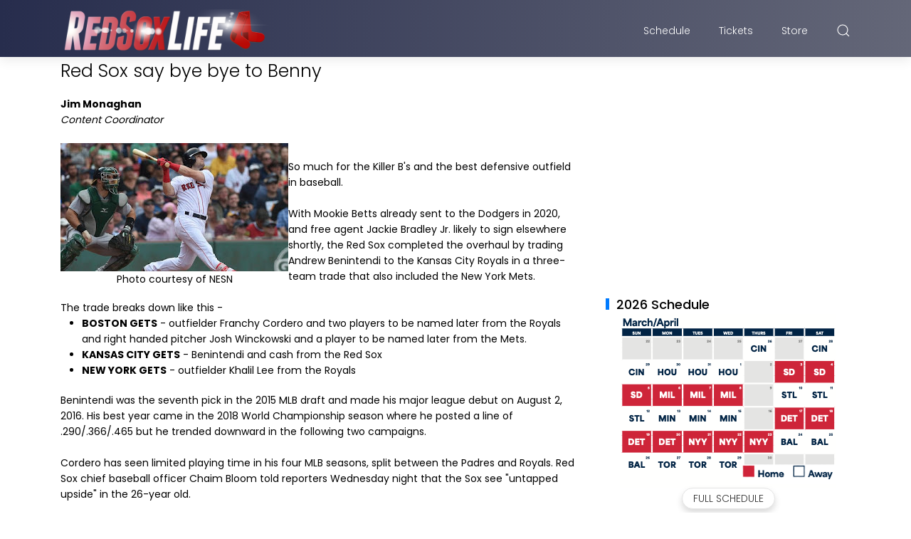

--- FILE ---
content_type: text/html; charset=UTF-8
request_url: https://www.redsoxlife.com/b/stats?style=BLACK_TRANSPARENT&timeRange=ALL_TIME&token=APq4FmAd92C2oZRoqHlxOZa8grZrsR4apJb3bg7yyCW4us2tVS5ZqMeA4d74Dw3S6yYO7hlHwHoAv-DKO6zhfrM28DhXF85k2g
body_size: -30
content:
{"total":6679771,"sparklineOptions":{"backgroundColor":{"fillOpacity":0.1,"fill":"#000000"},"series":[{"areaOpacity":0.3,"color":"#202020"}]},"sparklineData":[[0,99],[1,87],[2,86],[3,56],[4,33],[5,36],[6,56],[7,80],[8,55],[9,66],[10,60],[11,60],[12,79],[13,61],[14,61],[15,59],[16,52],[17,65],[18,91],[19,96],[20,89],[21,88],[22,75],[23,86],[24,74],[25,42],[26,36],[27,65],[28,41],[29,45]],"nextTickMs":128571}

--- FILE ---
content_type: text/html; charset=UTF-8
request_url: https://www.redsoxlife.com/2021/02/preseason-grades-for-bloom-and-red-sox.html
body_size: 33611
content:
<!DOCTYPE html>
<html dir='ltr' lang='en'>
<head>
<!-- Global site tag (gtag.js) - Google Analytics -->
<script async='async' src='https://www.googletagmanager.com/gtag/js?id=UA-10602177-5'></script>
<script>
  window.dataLayer = window.dataLayer || [];
  function gtag(){dataLayer.push(arguments);}
  gtag('js', new Date());

  gtag('config', 'UA-10602177-5');
</script>
<meta content='width=device-width, initial-scale=1' name='viewport'/>
<title>
Preseason grades for Bloom and Red Sox 2021
</title>
<meta content='text/html; charset=UTF-8' http-equiv='Content-Type'/>
<!-- Chrome, Firefox OS and Opera -->
<meta content='#ffffff' name='theme-color'/>
<!-- Windows Phone -->
<meta content='#ffffff' name='msapplication-navbutton-color'/>
<meta content='blogger' name='generator'/>
<link href='https://www.redsoxlife.com/favicon.ico' rel='icon' type='image/x-icon'/>
<link href='https://www.redsoxlife.com/2021/02/preseason-grades-for-bloom-and-red-sox.html' rel='canonical'/>
<link rel="alternate" type="application/atom+xml" title="Red Sox Life - Atom" href="https://www.redsoxlife.com/feeds/posts/default" />
<link rel="alternate" type="application/rss+xml" title="Red Sox Life - RSS" href="https://www.redsoxlife.com/feeds/posts/default?alt=rss" />
<link rel="service.post" type="application/atom+xml" title="Red Sox Life - Atom" href="https://www.blogger.com/feeds/4377769963579963195/posts/default" />

<link rel="alternate" type="application/atom+xml" title="Red Sox Life - Atom" href="https://www.redsoxlife.com/feeds/8001865043784707873/comments/default" />
<!--Can't find substitution for tag [blog.ieCssRetrofitLinks]-->
<link href='https://blogger.googleusercontent.com/img/b/R29vZ2xl/AVvXsEgW3Iby2v723vG8AgzO8oyvmmIiFP0UfSKu903Cyzkr8_HS9iHvzfXtTj-ajxZ-VZ0COrtF2GxNSt3eTWQH6d0xWMizcHzXDgcd7VohFj_pjfrIh-05Cf9iM8xtj4I-qUEuSqmT2njDLgk/s320/bloom.jpg' rel='image_src'/>
<meta content='https://www.redsoxlife.com/2021/02/preseason-grades-for-bloom-and-red-sox.html' property='og:url'/>
<meta content='Preseason grades for Bloom and Red Sox 2021' property='og:title'/>
<meta content='    (Photo: Jim Davis / Globe  Staff) Eric D. Schabell    Contributing Writer  Chief Baseball Operations Chaim Bloom has been at the helm of...' property='og:description'/>
<meta content='https://blogger.googleusercontent.com/img/b/R29vZ2xl/AVvXsEgW3Iby2v723vG8AgzO8oyvmmIiFP0UfSKu903Cyzkr8_HS9iHvzfXtTj-ajxZ-VZ0COrtF2GxNSt3eTWQH6d0xWMizcHzXDgcd7VohFj_pjfrIh-05Cf9iM8xtj4I-qUEuSqmT2njDLgk/w1200-h630-p-k-no-nu/bloom.jpg' property='og:image'/>
<meta content='website' property='og:type'/>
<meta content='summary_large_image' name='twitter:card'/>
<!-- Theme CSS -->
<link href='https://fonts.googleapis.com/css?family=Poppins:300,400,500,700' rel='stylesheet'/>
<link href='https://hub.orthemes.com/static/themes/themeforest/salbuta/plugins-1.3.min.css' rel='stylesheet'/>
<style id='page-skin-1' type='text/css'><!--
/*
-------------------------------------------
Responsive Blogger Theme Style
Name:   Salbuta - v1.3
Author: Elyza - Orthemes
URL1:   https://themeforest.net/user/elyza
URL2:   https://www.orthemes.com
URL3:   purchase theme here >> https://1.envato.market/5znEb
------------------------------------------- */
/* Global
------------------------------- */
html[dir="rtl"][lang]{direction:rtl!important}
body{background:#eeeeee;color:#000000;font:normal normal 1rem 'Poppins', sans-serif;line-height:1.42857143;margin:0;min-height:100vh}
body.single_view{background-color:#ffffff}
body.error_view{background-image:url('https://blogger.googleusercontent.com/img/b/R29vZ2xl/AVvXsEjiLjOpZPQw0300unP_4wKr80ZE_D7gNqDczeb8j3o3qee60zpfIBnLnlpgdpVH1_c2EiNMOhkzlvC8ORshnjU6ZsYdvHqfUcLNlPseixuQ6UY7ithKLZWqbQKA7hUoSGs3rIDAamtk/s1600/brick-wall.png');background-repeat:repeat}
a,a:hover,a:focus{text-decoration:none;outline:none}
a,button,input,textarea,.btn,.contact-note p,.post_snippet_text,.post_share_buttons{-webkit-transition:all 0.3s ease 0s;-o-transition:all 0.3s ease 0s;transition:all 0.3s ease 0s}
a,a:focus,.uk-spinner,.uk-form-icon:hover,.uk-button-link{color:#007bff}
button{background:transparent;border:0}
.uk-totop {visibility: hidden;)}
.uk-totop,.uk-tab>.uk-active>a,.uk-light .uk-tab>.uk-active>a{border-color:#007bff; }
.uk-tooltip,.uk-totop,.uk-open>.uk-accordion-title{background:#007bff}
li:last-child >.uk-accordion-title{border-bottom:0}
.uk-icon-button:focus,.uk-icon-button:hover,.uk-active>.uk-icon-button,.uk-icon-button:active,.uk-light .uk-icon-button:focus,.uk-light .uk-icon-button:hover,.uk-light .uk-active>.uk-icon-button,.uk-light .uk-icon-button:active,.uk-button-default:focus,.uk-button-default:hover,.uk-button-default.uk-active,.uk-button-default:active,.uk-light .uk-button-default:focus,.uk-light .uk-button-default:hover,.uk-light .uk-button-default.uk-active,.uk-light .uk-button-default:active{background-color:#0056b3}
.uk-button-default:focus,.uk-button-default:hover,.uk-button-default.uk-active,.uk-button-default:active,.uk-light .uk-button-default:focus,.uk-light .uk-button-default:hover,.uk-light .uk-button-default.uk-active,.uk-light .uk-button-default:active,.uk-totop:active,.uk-totop:focus,.uk-totop:hover{border-color:#0056b3}
a:hover,.uk-button-link:focus,.uk-button-link:hover{color:#0056b3}
.uk-totop:active,.uk-totop:focus,.uk-totop:hover,.uk-accordion-title:focus,.uk-accordion-title:hover{background:#0056b3}
.uk-slidenav,.uk-slidenav:hover,.uk-light .uk-slidenav,.uk-light .uk-slidenav:hover{color:#007bff}
.uk-slidenav:not(.uk-invisible):hover{opacity:.7}
.uk-slidenav.uk-invisible{visibility:visible!important;opacity:.4}
.uk-dotnav > * > *,.uk-light .uk-dotnav > * > *{width:12px;height:12px;border:1px solid #007bff}
.uk-dotnav > * >:focus,.uk-dotnav > * >:hover,.uk-dotnav > .uk-active > *,.uk-light .uk-dotnav > * >:focus,.uk-light .uk-dotnav > * >:hover,.uk-light .uk-dotnav > .uk-active > *{background:#007bff;border-color:transparent}
.uk-h1,.uk-h2,.uk-h3,.uk-h4,.uk-h5,.uk-h6,h1,h2,h3,h4,h5,h6{font:500 1rem 'Poppins', sans-serif}
.uk-h1,h1{font-size:2.23125rem;line-height:1.2}
.uk-h2,h2{font-size:1.7rem;line-height:1.3}
.uk-h3,h3{font-size:1.5rem;line-height:1.4}
.uk-h4,h4{font-size:1.25rem;line-height:1.4}
.uk-h5,h5{font-size:1rem;line-height:1.4}
.uk-h6,h6{font-size:.875rem;line-height:1.4}
.item-control,.options{display:none}
.clip{border:0;clip:rect(1px,1px,1px,1px);height:1px;width:1px;overflow:hidden;padding:0;position:absolute}
.hidden{display:none!important}
.uk-offcanvas,.uk-modal,.uk-lightbox{z-index:1060}
.uk-offcanvas .uk-close{-webkit-transition:all 0.3s ease 0s;-o-transition:all 0.3s ease 0s;transition:all 0.3s ease 0s}
.uk-offcanvas .uk-close:focus{color:#fff}
.uk-light .uk-close:focus,.uk-close:hover{color:#fff}
.uk-light .uk-spinner{color:#fff}
.uk-card-hover:not(.uk-card-default):not(.uk-card-primary):not(.uk-card-secondary):hover{background:inherit}
.mark{background-color:#eee;border:1px solid #aaa;border-radius:0;cursor:default !important}
*:not(pre)>code,*:not(pre)>kbd,*:not(pre)>samp{word-break:break-all}
/* .wrapper
------------------------------- */
/* header + footer
------------------------------- */
header{background-color:#272D4D;background-image: -webkit-gradient(linear,left top,right top,from(#272D4D),to(#646778));background-image: linear-gradient(to right,#272D4D,#646778);padding-top:1px}
.no_waves header{-webkit-box-shadow:0 5px 15px rgba(0,0,0,.08);box-shadow:0 5px 15px rgba(0,0,0,.08)}
/* .topnav */
.topnav .sidenav_button a{border-color:transparent; display: none}
.topnav .topnav_social li a{background:#333;color:#fff;font-size:0;height:40px;width:40px;line-height:40px;text-align:center; display: none}
.topnav .topnav_social li a:hover,.topnav .topnav_social li a:focus{background:#007bff;color:#fff; display: none}
/* .mainnav */
.mainnav_holder{padding-bottom:7px; margin-top:-58px}
.mainnav_wrapper:not(.uk-sticky-fixed){height:60px}
.mainnav .header-widget h1:not(.clip){display:flex;height:60px;width:100%;align-items:center;margin:0;-webkit-transition:all 0.3s ease-in-out 0s;-o-transition:all 0.3s ease-in-out 0s;transition:all 0.3s ease-in-out 0s}
.mainnav .header-image-wrapper{display:flex;height:60px;width:100%;align-items:center}
.mainnav .header-image-wrapper img{height:60px;-webkit-transition:height 0.3s ease-in-out 0s;-o-transition:height 0.3s ease-in-out 0s;transition:height 0.3s ease-in-out 0s}
.mainnav_menu > ul > li:not(:last-child){margin-left:20px;margin-right:20px}
.mainnav_menu > ul > li:last-child{margin-left:20px}
.mainnav_menu > ul > li > ul{display:none}
.mainnav_menu.uk-navbar-container{background:transparent;position:static}
.mainnav_menu .uk-navbar-nav > li > a{color:#fff;min-height:60px;font-family:inherit;font-weight:300;position:relative;padding:0;margin:0;text-transform:capitalize;transition-duration:.3s;transition-property:color,background-color,min-height}
.mainnav_menu .uk-navbar-nav > li > a:hover,.mainnav_menu .uk-navbar-nav > li > a:focus{color:#fff}
.mainnav_menu .uk-navbar-nav > li > a:before{background:#fff;content:'';display:block;position:absolute;left:0;right:100%;bottom:0;height:1px;background-color:currentColor;transition:all .3s ease-in-out}
.mainnav_menu .uk-navbar-nav > li:hover > a:before,.mainnav_menu .uk-navbar-nav > li > a.uk-open:before,.mainnav_menu .uk-navbar-nav > li.current > a:before{right:0}
.mainnav_menu .uk-navbar-nav > li > a.uk-open:after{right:0}
.mainnav_menu .uk-navbar-nav > li > a:not(.icon_search) svg{-webkit-transition:all 0.3s ease 0s;-o-transition:all 0.3s ease 0s;transition:all 0.3s ease 0s}
.mainnav_menu .uk-navbar-nav > li > a.uk-open:not(.icon_search) svg{-webkit-transform:rotate(45deg);transform:rotate(45deg)}
.mainnav_menu .uk-navbar-nav > li li{position:relative}
.mainnav_menu .uk-navbar-nav > li li .uk-navbar-dropdown{top:0!important}
.mainnav_menu .uk-navbar-nav > li li a{font-size:90%}
/*.mainnav_menu .uk-navbar-nav > li li a:not(.uk-icon-button),.mainnav_menu .uk-navbar-nav > li li a:not(.uk-icon-button):focus{color:#999}*/
.mainnav_menu .uk-navbar-nav li li:hover > a,.mainnav_menu .uk-navbar-nav li li.current > a{color:#007bff}
.mainnav_menu .uk-navbar-nav .uk-navbar-dropdown{min-width:200px;width:auto;margin-top:0;top:60px!important}
.mainnav_menu .mega_menu,.mainnav_menu .big_menu{left:40px!important;right:0!important}
.mainnav_menu .mega_menu{background:#f1f1f1;padding:0;top:60px!important}
.mainnav_menu .has_single_mega > .mega_menu{padding:25px}
.thumb_video{background-position:center;background-repeat:no-repeat;background-size:cover}
.thumb_video img{opacity:0}
.mainnav_menu .mega_menu .post_thumbnail a,.main_slider [data-uk-slider] .post_thumbnail a{color:#fff}
.mainnav_menu .mega_menu .post_content{padding:15px!important}
.mainnav_menu .mega_menu .post_title,.main_slider [data-uk-slider] .post_title{font-size:16px;line-height:1.4;margin-bottom:15px}
.mainnav_menu .mega_menu .post_title a,.main_slider [data-uk-slider] .post_title a{color:#333}
.mainnav_menu .mega_menu .uk-tab{background:#fff;height:100%;margin-right:0;overflow:hidden;padding-top:20px;padding-bottom:20px;padding-left:20px;padding-right:0}
.mainnav_menu .mega_menu .uk-tab:before,.mainnav_menu .mega_menu .uk-tab:after{display:none}
.mainnav_menu .mega_menu .uk-tab > li > a{border-right:0;padding:13px 15px;-webkit-transition:all 0.3s ease 0s;-o-transition:all 0.3s ease 0s;transition:all 0.3s ease 0s}
.mainnav_menu .mega_menu .uk-tab > .uk-active > a,.mega_menu .uk-tab > li:hover > a:hover{border:0;background:#f1f1f1;color:#007bff;border-top-left-radius:50px;border-bottom-left-radius:50px;padding-left:15px}
.mainnav_menu .mega_menu .uk-switcher{padding-top:25px;padding-bottom:25px;padding-right:25px;padding-left:16px}
.mainnav_menu .mega_menu .more_blog_posts a{width:40px;height:40px;left:50%;text-transform:uppercase;font-weight:300;font-size:14px;transform:translateX(-50%)}
.mainnav_menu .mega_menu .more_blog_posts a:hover{width:auto;padding:0 30px}
.mainnav_menu .mega_menu .more_blog_posts a span{display:none}
.mainnav_menu .mega_menu .more_blog_posts a:hover span{display:inline-block}
.mega[data-label] [data-uk-spinner]{min-height:100px;line-height:100px}
.featured_error,.no_results,.no_matching_results:before{color:#ff0000;line-height:1.5}
.has_single_mega .featured_error{text-align:center}
.no_results,.no_matching_results:before{background:#fff;padding:20px 25px;border-radius:4px;-webkit-box-shadow:0 5px 15px rgba(0,0,0,.08);box-shadow:0 5px 15px rgba(0,0,0,.08)}
.no_matching_results:before{width:100%;margin-left:40px}
.mainnav_menu .big_menu > ul{margin-left:-25px}
.mainnav_menu .big_menu > ul > li{padding-left:25px}
/* .uk-navbar-sticky */
.mainnav_wrapper.uk-sticky-fixed{background-color:#272D4D;background-image: -webkit-gradient(linear,left top,right top,from(#272D4D),to(#646778));background-image: linear-gradient(to right,#272D4D,#646778);-webkit-box-shadow:0 5px 15px rgba(0,0,0,.08);box-shadow:0 5px 15px rgba(0,0,0,.08);z-index:1050}
.mainnav_wrapper.uk-sticky-fixed .mainnav .Header .header-widget h1:not(.clip){height:50px;font-size:24px}
.mainnav_wrapper.uk-sticky-fixed .mainnav .Header .header-image-wrapper{height:50px}
.mainnav_wrapper.uk-sticky-fixed .mainnav .Header .header-image-wrapper img{height:40px}
.mainnav_wrapper.uk-sticky-fixed .mainnav .mainnav_menu .uk-navbar-nav > li > a{min-height:50px}
.mainnav_wrapper.uk-sticky-fixed .mainnav .mainnav_menu .uk-navbar-dropdown,.mainnav_wrapper.uk-sticky-fixed .mainnav .mainnav_menu .mega_menu,.mainnav_wrapper.uk-sticky-fixed .mainnav .mainnav_menu .big_menu{top:50px!important}
.mainnav_wrapper.uk-sticky-fixed .mainnav .mainnav_menu .uk-navbar-nav > li li .uk-navbar-dropdown{top:0!important}
/* .sidemenu */
.sidemenu ul,.sidemenu li{list-style:none;margin:0;padding:0}
.sidemenu .uk-accordion{border:0;border-radius:0;box-shadow:none}
.sidemenu .sidemenu_list{padding:80px 0;border-bottom:0}
.sidemenu .sidemenu_list :not(.post_thumbnail):not(.post_title):not(.more_blog_posts) > a{background:transparent;display:block;position:relative;font-size:inherit;line-height:inherit;border-bottom:0;text-transform:none;padding:12px 30px}
.sidemenu.uk-light .sidemenu_list :not(.post_thumbnail):not(.post_title) > a{color:#fff}
.sidemenu .sidemenu_list :not(.post_thumbnail):not(.post_title):not(.more_blog_posts) > a > span{color:#222;float:right;line-height:inherit;-webkit-transition:all 0.3s ease 0s;-o-transition:all 0.3s ease 0s;transition:all 0.3s ease 0s}
.sidemenu .sidemenu_list :not(.post_thumbnail):not(.post_title):not(.more_blog_posts) > a:hover > span{color:#fff}
.sidemenu.uk-light .sidemenu_list :not(.post_thumbnail):not(.post_title) > a > span{color:#fff}
.sidemenu .sidemenu_list .current > a,.sidemenu .sidemenu_list .current > div > a{border-left:3px solid #007bff;padding-left:27px}
.sidemenu .sidemenu_list .current > a,.sidemenu .sidemenu_list .current > div > a,.sidemenu .sidemenu_list .uk-open > a,.sidemenu .sidemenu_list li > a:focus,.sidemenu .sidemenu_list li > div > a:focus{color:#007bff!important}
.sidemenu .sidemenu_list li > a:hover,.sidemenu .sidemenu_list li > div > a:hover{background:#007bff!important;color:#fff!important}
.sidemenu .sidemenu_list > li ul,.sidemenu .sidemenu_list li.has_single_mega .mega,.sidemenu .sidemenu_list li .featured_error,.sidemenu .sidemenu_list > li .more_blog_posts{background:#e8e8e8;border-bottom:0}
.sidemenu.uk-light .sidemenu_list > li ul,.sidemenu.uk-light .sidemenu_list li .mega,.sidemenu.uk-light .sidemenu_list li .featured_error,.sidemenu.uk-light .sidemenu_list > li .more_blog_posts{background:#333}
.sidemenu .sidemenu_list > li ul :not(.post_thumbnail):not(.post_title) > a{font-size:14px}
.sidemenu .sidemenu_list > li ul ul,.sidemenu .sidemenu_list > li ul .more_blog_posts{background:#d8d8d8;padding:0}
.sidemenu .sidemenu_list li .featured_error{background:#333;color:#fff;padding:30px;text-align:center}
.sidemenu.uk-light .sidemenu_list li .featured_error{color:#ff0000}
.sidemenu .sidemenu_list li.has_single_mega .blog_posts{padding:30px}
.sidemenu .sidemenu_list li.has_single_mega .blog_posts li{margin-bottom:30px}
.sidemenu .sidemenu_list li.has_single_mega .blog_posts li:last-child{margin-bottom:0}
.sidemenu .sidemenu_list li.has_multi_mega ul{padding-left:0}
.sidemenu .sidemenu_list li.has_multi_mega .blog_posts{padding:30px}
.sidemenu .sidemenu_list li.has_multi_mega .mega,.sidemenu .sidemenu_list li.has_multi_mega .featured_error{background:#d8d8d8}
.sidemenu.uk-light .sidemenu_list > li ul ul,.sidemenu.uk-light .sidemenu_list li.has_multi_mega .mega,.sidemenu.uk-light .sidemenu_list li.has_multi_mega .featured_error,.sidemenu.uk-light .sidemenu_list > li ul .more_blog_posts{background:#444}
.sidemenu .sidemenu_list li.has_multi_mega .blog_posts li{margin-bottom:30px}
.sidemenu .sidemenu_list li.has_multi_mega .blog_posts li:last-child{margin-bottom:0}
.sidemenu .sidemenu_list li.has_mega .blog_posts .post_title{font-size:14px;line-height:24px}
/* main
------------------------------- */
main{position:relative;z-index:3}
main .main_slider .main_slider_section > .widget,main .full_ads_section:not(.bottom) > .widget{margin-top:34px}
main .full_ads_section.bottom > .widget{margin-bottom:0px}
main .main_content{margin-top:5px;margin-bottom:30px}
/* .main_slider */
li.slider_item .uk-overlay-primary {
display: none;
}
li.slider_item h3{font-size:17px; margin-top: 250px; margin-left: 370px; background: #555555; opacity: 50%}
li.slider_item p{
display: none;
}
li.slider_item .post_meta {
display: none;
}
.main_slider .main_slider_section {min-height: 409px; width:727px;}
.main_slider li.slider_item{min-height:409px; width:727px; text-shadow:0 0 2px #000}
.main_slider li.slider_item h3{font-size:24px}
.main_slider li.slider_item p{font-size:15px;color:#ddd; display:none}
.main_slider li.slider_item .post_meta{mfont-size:12px;color:#ddd; display:none}
.main_slider li.slider_item .thumb_img{min-height: 409px; width:727px }
.main_slider [data-uk-slideshow] .uk-icon-button,
.main_slider [data-uk-slider] .uk-icon-button{background-color:#fff;color:#333;height:40px;width:40px;line-height:40px}
.main_slider [data-uk-slideshow] .uk-icon-button:hover,
.main_slider [data-uk-slider] .uk-icon-button:hover{background-color:#0056b3;color:#fff}
.main_slider [data-uk-slider]{margin-left:-20px;margin-right:-20px;padding-left:20px;padding-right:20px}
.main_slider [data-uk-slider] .uk-slider-nav{margin:40px!important}
.main_slider [data-uk-slider] .uk-icon-button{margin-bottom:25px;margin-left:20px}
.main_slider [data-uk-slider] .uk-icon-button[class*="right"]{margin-left:0;margin-right:20px}
/* .top_bg + .bottom_bg */
.top_bg > svg:not(.hidden),.bottom_bg > svg:not(.hidden){display:block}
.top_bg svg .g_fill_2{color:#272D4D}
.top_bg svg .g_fill_3{color:#646778}
.bottom_bg svg .g_fill_2{color:#EA4544}
.bottom_bg svg .g_fill_3{color:#030830}
body.multiple_view .top_bg svg .g_fill_1,body.multiple_view .bottom_bg svg .g_fill_1{color:#eeeeee}
body.single_view .top_bg svg .g_fill_1,body.single_view .bottom_bg svg .g_fill_1{color:#ffffff}
body.single_view .top_bg.has_full_header svg .g_fill_1{color:#fff;opacity:0.92}
body.error_view .top_bg svg .g_fill_1,body.error_view .bottom_bg svg .g_fill_1{color:transparent}
body.error_view .top_bg,body.error_view .bottom_bg{background-color:#eeeeee;background-image:url('https://blogger.googleusercontent.com/img/b/R29vZ2xl/AVvXsEjiLjOpZPQw0300unP_4wKr80ZE_D7gNqDczeb8j3o3qee60zpfIBnLnlpgdpVH1_c2EiNMOhkzlvC8ORshnjU6ZsYdvHqfUcLNlPseixuQ6UY7ithKLZWqbQKA7hUoSGs3rIDAamtk/s1600/brick-wall.png');background-repeat:repeat;background-position:center}
/* .filtering_labels */
.filtering_labels .select_label a{padding:0 10px}
.filtering_labels .select_label a:not(.uk-active):not(:hover):not(:active):not(:focus){border-color:#fff}
.filtering_labels .select_view a{height:40px;width:40px}
.filtering_labels .breadcrumb .uk-breadcrumb li a,.breadcrumb .uk-breadcrumb li span{text-transform:uppercase;line-height:40px;font-size:14px;font-weight:300;letter-spacing:1px}
.filtering_labels .breadcrumb .uk-breadcrumb li a{color:#007bff}
.filtering_labels .breadcrumb .uk-breadcrumb li a:hover,.breadcrumb .uk-breadcrumb li span{color:#333}
/* .blog_posts + .blog_pager */
.blog_posts .post_thumbnail a{color:#fff}
.blog_posts .post_thumbnail a img{display:block;width:100%;margin-top:-16px; margin-bottom:-16px;}
.blog_posts .post_title{font-size:17px;font-weight:500;line-height:20px; max-height: 61px; min-height: 40px; margin-bottom: -14px; margin-right: -7px; overflow: hidden}
.blog_posts .post_title a{color:#333}
.uk-light .blog_posts .post_title a{color:#fff}
.blog_posts .post_title a:hover,.blog_posts .post_title a:focus{color:#007bff}
.blog_posts .post_labels a{font-size:0px;font-weight:0; display: none}
.blog_posts .post_snippet{font-size:0px;font-weight:0;line-height:24px;color:#888;margin-bottom:30px; display: none}
.blog_posts .post_snippet_text,.blog_posts .post_snippet.open .post_share_buttons{opacity:1;visibility:visible}
.blog_posts .post_snippet.open p,.blog_posts .post_snippet .post_share_buttons{opacity:0;visibility:hidden}
.blog_posts .post_share_buttons span,.single_post .post_share_buttons span{background:#333;color:#fff;line-height:36px;cursor:pointer;margin:5px}
.single_post .post_share_buttons span{margin-top:0;margin-left:10px;margin-bottom:10px;margin-right:0}
.blog_posts .post_share_buttons span:hover,.blog_posts .post_share_buttons span:focus,.single_post .post_share_buttons span:hover,.single_post .post_share_buttons span:focus{background:#0056b3;color:#fff;line-height:36px}
.blog_posts .post_share_buttons.small span{line-height:25px;width:25px;height:25px}
.blog_posts .post_share_buttons.small span svg{width:15px;height:15px}
.blog_posts .post_meta,.main_slider [data-uk-slider] .post_meta{font-size:11px;font-weight:300;color:#333;text-transform:uppercase;letter-spacing:.5px}
.uk-light .blog_posts .post_meta,.uk-light .main_slider [data-uk-slider] .post_meta{color:#bbb}
.blog_posts .post_meta .post_share .action{cursor:pointer}
.blog_posts .post_meta .post_share .action:hover,.blog_posts .post_meta .post_share .action.uk-active{color:#007bff}
.blog_posts .post_labels a:hover,.blog_posts .post_snippet_text a:hover,.blog_posts .post_body a:hover{text-decoration:underline; display: none}
.blog_pager a:not(:hover):not(:active):not(:focus){border-color:#fff}
.blog_pager a.loading,.blog_pager a.loading:hover{cursor:default;background:#fff;color:#007bff;padding:5px;border:0;line-height:0}
.blog_pager .numbering{margin-bottom:-15px}
.blog_pager .numbering a,.blog_pager .numbering .mark,.blog_pager .numbering .current{margin-bottom:15px}
.blog_pager .numbering .current{background-color:#0056b3;color:#fff;cursor:default}
/* .inline_ad */
.single_post .inline_ad{margin-bottom:11px}
/* .single_post + .full_header */
.single_post .post_title,.single_post .post_header,.single_post .post_footer,.full_header .post_title,.full_header .post_header{font-weight:300;font-size:25px}
.single_post .post_header,.full_header .post_header{font-size:12px}
.single_post .post_header a,.single_post .post_footer a,.full_header .post_header a,.full_header .post_footer a{color:#007bff}
.single_post .post_header a:hover,.single_post .post_footer a:hover,.full_header .post_header a:hover,.full_header .post_footer a:hover{color:#333}
.single_post .post_header .post_header_line > span,.single_post .post_footer .post_footer_line > span,.full_header .post_header .post_header_line > span,.full_header .post_footer .post_footer_line > span{display:inline-block}
.single_post .post_header .post_header_line .post_reactions iframe,.single_post .post_footer .post_footer_line .post_reactions iframe,.full_header .post_header .post_header_line .post_reactions iframe,.full_header .post_footer .post_footer_line .post_reactions iframe{height:26px}
.single_post .post_share_label,.full_header .post_share_label{float:left;height:36px;line-height:36px}
.single_post .post_share_buttons{margin-bottom:-10px!important}
.single_post .post_footer{font-size:14px}
.single_post .post_author_profile{background:#f9f9f9;border:1px solid #f1f1f1;padding:20px;-webkit-box-shadow:0 5px 10px rgba(0,0,0,0.05);box-shadow:0 5px 10px rgba(0,0,0,0.05)}
.single_post .post_author_profile .post_author_profile_photo img,.single_post .post_author_profile .post_author_profile_name img{border-radius:500px;-webkit-box-shadow:0 5px 10px rgba(0,0,0,0.15);box-shadow:0 5px 10px rgba(0,0,0,0.15)}
.single_post .post_author_profile .post_author_profile_name{font-weight:500}
.single_post .post_author_profile .post_author_profile_desc{font-weight:300;color:#444;line-height:1.6}
.single_post .post_pager{position:relative}
.single_post .post_pager a{border:1px solid #f1f1f1;padding:20px;padding-left:38px;display:block;text-transform:uppercase;position:relative}
.single_post .post_pager a.blog-pager-older-link{text-align:right;padding:20px;padding-right:38px}
.single_post .post_pager a strong{display:block;font-size:12px}
.single_post .post_pager a .text{margin-top:10px;display:block;font-size:14px;font-weight:300;color:#444}
.single_post .post_pager a .uk-icon{position:absolute;top:50%;left:-18px;margin-top:-18px}
.single_post .post_pager a:hover .uk-icon{background-color:#0056b3;color:#fff}
.single_post .post_pager a.blog-pager-older-link .uk-icon{right:-18px;left:auto}
.full_header{padding:50px 0;position:relative;-webkit-box-shadow:0 5px 15px rgba(0,0,0,.08);box-shadow:0 5px 15px rgba(0,0,0,.08)}
.full_header:before{content:'';position:absolute;top:0;left:0;width:100%;height:100%;z-index:1;background:#fff;opacity:0.92}
.full_header .uk-container{position:relative;z-index:2}
.full_header .post_header{margin-bottom:0!important}
.has_full_header{position:relative;background-color:#fff;background-repeat:no-repeat;background-size:cover;background-position:center}
.has_full_header > svg{position:relative;z-index:2}
/* .post_body */
.single_post .post_body{line-height:1.6; font-size: 14px}
.single_post .post_body a:hover{text-decoration:underline}
.single_post .post_body a.uk-button:hover{text-decoration:none;color:#fff}
.single_post .post_body a[imageanchor][style*="margin-left"][style*="margin-right"]{margin-left:0!important;margin-right:0!important}
.single_post .post_body:before,.single_post .post_body:after{display:table;content:" "}
.single_post .post_body:after{clear:both}
.single_post .post_body blockquote{font-size:14px;font-weight:300;border-left:5px solid #007bff;padding:0 20px}
.single_post .post_body a.uk-accordion-title,.single_post .post_body .uk-tab > * > a,.single_post .post_body a.uk-accordion-title:hover,.single_post .post_body .uk-tab > * > a:hover{text-decoration:none}
html[dir="rtl"] .single_post .post_body ul{line-height:30px}
.uk-light .single_post .post_body .uk-button-default{background-color:#fff;color:#333;border:1px solid #e5e5e5}
.uk-light .single_post .post_body .uk-button-default:hover{color:#fff;background-color:#0056b3;border-color:#0056b3}
.uk-light .single_post .post_body .uk-button-primary{background-color:#1e87f0;color:#fff;border:1px solid transparent}
.uk-light .single_post .post_body .uk-button-primary:hover{background-color:#0f7ae5;color:#fff}
.uk-light .single_post .post_body .uk-button-secondary{background-color:#222;color:#fff;border:1px solid transparent}
.uk-light .single_post .post_body .uk-button-secondary:hover{background-color:#151515;color:#fff}
.post_body_ad{margin:11px auto;max-width:100%;text-align:center;overflow:hidden}
/* .post_related */
.post_related{margin:0 -15px 15px;padding:0 15px 25px;overflow:hidden;position:relative}
.post_related .uk-slider{overflow:visible}
.post_related .post_related_title{background:#f9f9f9;font-size:14px;font-weight:700;line-height:30px;letter-spacing:1px;margin:0 0 25px;padding:8px 20px;text-transform:uppercase;border:1px solid #f1f1f1;-webkit-box-shadow:0 5px 10px rgba(0,0,0,0.05);box-shadow:0 5px 10px rgba(0,0,0,0.05)}
.post_related .blog_posts{margin-bottom:20px}
.post_related .blog_posts .uk-card-default{box-shadow:0 3px 10px rgba(0,0,0,.08)}
.post_related .blog_posts .uk-card-default:hover{box-shadow:0 5px 15px rgba(0,0,0,.16)}
.post_related .blog_posts .post_title{font-size:16px;line-height:1.4;font-weight:500;text-overflow:ellipsis;overflow:hidden;white-space:nowrap}
.post_related .blog_posts .post_title a{font-size:90%}
.single_post .post_related .uk-slidenav{position: absolute;top:-65px;right:10px}
.single_post .post_related .uk-slidenav[data-uk-slidenav-previous]{right:44px}
/* .post_comments */
.single_post .post_comments:not(.uk-width-auto){border:1px solid #f1f1f1;-webkit-box-shadow:0 5px 10px rgba(0,0,0,0.05);box-shadow:0 5px 10px rgba(0,0,0,0.05)}
.single_post .post_comments .post_comments_title{background:#f9f9f9;font-size:14px;font-weight:700;line-height:30px;letter-spacing:1px;margin:0;padding:8px 20px;text-transform:uppercase}
.single_post .post_comments .post_comments_content{background:#fff;padding:30px 20px}
.single_post .post_comments .post_comments_content ol,.single_post .post_comments .post_comments_content li{list-style:none;margin:0;padding:0}
.single_post .post_comments .post_comments_content li{border-top:1px solid rgba(0,0,0,0.1);padding:30px 0}
.single_post .post_comments .post_comments_content li:first-child{border-top:0;padding-top:0}
.single_post .post_comments .post_comments_content li:last-child{border-bottom:1px solid rgba(0,0,0,0.1)}
.single_post .post_comments .post_comments_content li .avatar-image-container{margin-bottom:30px;position:relative}
.single_post .post_comments .post_comments_content li .avatar-image-container:before,.single_post .post_comments .post_comments_content li .avatar-image-container:after,.single_post .post_comments .post_comments_content li .avatar-image-container:before,.single_post .post_comments .post_comments_content li .avatar-image-container:after{content:"";display:table}
.single_post .post_comments .post_comments_content li .avatar-image-container:after,.single_post .post_comments .post_comments_content li .avatar-image-container:after{clear:both}
.single_post .post_comments .post_comments_content li .avatar-image-container > img{background:url(https://blogger.googleusercontent.com/img/b/R29vZ2xl/AVvXsEiN0gSse_m8sKZkJYnu6dkChjLAsYK4I7H73us3ddAN-Lk0UX2JTIcXqmPDZpIuMAuG4-P6kPQ2L_J6uuNd0Nz3ExOZS9gEmC2DiYFc6zruQyLtNwzfmHWz9To1IDByiHyvxYzxtGmyNIxR/s1600/user.png);background-repeat:repeat;background-position-x:0%;background-position-y:0%;background-size:auto auto;background-size:35px;background-repeat:no-repeat;background-position:center;border-radius:500px;float:left;height:45px;width:45px;-webkit-box-shadow:0 5px 10px rgba(0,0,0,0.15);box-shadow:0 5px 10px rgba(0,0,0,0.15)}
/*.single_post .post_comments .post_comments_content ol ol li .avatar-image-container > img{height:50px;width:50px}*/
.single_post .post_comments .post_comments_content li .avatar-image-container .comment-header{font-size:14px;font-weight:300;position:absolute;top:50%;left:65px;border-left:1px solid #eee;padding-left:20px;z-index:1;-webkit-transform:translateY(-50%);transform:translateY(-50%)}
.single_post .post_comments .post_comments_content li .avatar-image-container .comment-header a{color:currentColor;font-style:normal;text-transform:uppercase}
.single_post .post_comments .post_comments_content li .avatar-image-container .comment-header a:hover{color:#007bff}
.single_post .post_comments .post_comments_content li .avatar-image-container .comment-header .icon.blog-author{margin-left:10px}
.single_post .post_comments .post_comments_content li .avatar-image-container .comment-header .icon.blog-author:after{background:#007bff;color:#fff;border-radius:4px;content:'Admin';font-size:12px;padding:2px 5px}
.single_post .post_comments .post_comments_content li .avatar-image-container .comment-header .datetime{margin-top:10px;text-transform:lowercase;font-size:12px;display:block;color:#999}
.single_post .post_comments .post_comments_content li .comment-block{font-size:15px;padding-left:85px}
.single_post .post_comments .post_comments_content li .avatar-image-container .comment-actions{font-size:13px;font-weight:300;letter-spacing:1px;right:0;top:50%;text-transform:uppercase;position:absolute;z-index:2;-webkit-transform:translateY(-50%);transform:translateY(-50%)}
.single_post .post_comments .post_comments_content li .avatar-image-container .comment-actions > * + *{margin-left:15px}
.single_post .post_comments .post_comments_content li .avatar-image-container .comment-actions > span a{color:red}
.single_post .post_comments .post_comments_content .comment-thread ol ol li{background:#f9f9f9;border:1px dashed #007bff;border-radius:4px 4px 0 0;position:relative;margin-left:85px;padding:30px 20px}
.single_post .post_comments .post_comments_content .comment-thread ol ol li+li{border-top:0;border-radius:0 0 4px 4px}
.single_post .post_comments .post_comments_content .comment-thread ol ol li:last-child{border-bottom-left-radius:4px;border-bottom-right-radius:4px}
/*.single_post .post_comments .post_comments_content .comment-thread ol ol li:before{background:rgba(0,0,0,.1);content:'';height:1px;top:0;left:20px;right:20px;position:absolute;z-index:200}*/
.single_post .post_comments .post_comments_content .comment-thread ol ol li:first-child{margin-top:30px}
.single_post .post_comments .post_comments_content .comment-thread ol ol li:first-child:before{display:none}
.single_post .post_comments .post_comments_content li .comment-block .comment-content{margin-bottom:0}
.single_post .post_comments .post_comments_content li .comment-block .deleted-comment{font-style:italic;color:#999;font-size:14px}
.single_post .post_comments iframe#comment-editor{background:#fff url(https://blogger.googleusercontent.com/img/b/R29vZ2xl/AVvXsEjLjrX8ApKgOznAGspOH5sViFv5OTXjIHR7PMldPvwJtUXR4SOX7_KOSPPA8Du6F5uyxKqnX_zgNbG9OSQcPv0X93P3aBE6BuBetE4lZCMv8OnvbNlWv_M66beavYrc3HHPHgAI3ITyr3un/s1600/loader_light.gif) no-repeat center;margin-top:30px;padding-left:20px;padding-right:20px;border-right:1px dashed #ccc;border-left:1px dashed #ccc;max-width:100%;box-sizing:border-box}
.single_post .post_comments .post_comments_content .loadmore{margin-top:20px}
.single_post .post_comments .post_comments_content .loadmore.loaded{max-height:0;opacity:0;overflow:hidden;margin-top:0}
.single_post .post_comments .post_comments_content .post_comments_message{background:#eee;border-radius:5px;margin-top:20px;padding:12px 20px;-webkit-box-shadow:0 5px 10px rgba(0,0,0,0.05);box-shadow:0 5px 10px rgba(0,0,0,0.05)}
.single_post .post_comments .continue{margin-top:20px}
.single_post .post_comments .continue a{line-height:20px;display:inline-block}
.single_post .post_comments ol .continue,.single_post .post_comments .comments_locked .continue,.single_post .post_comments .comment-thread .thread-count,/*.single_post .post_comments .post_comments_content .post_comments_form,*/.single_post .post_comments .post_comments_content.comments_locked li .avatar-image-container .comment-actions > a{display:none!important}
.single_post .post_comments .comments_emotions .comments_emotions_content_wrapper{display:none}
.single_post .post_comments .comments_emotions .comments_emotions_content{background:#fbfbfb;border:1px solid #eee;border-radius:5px;margin-top:20px;padding:15px}
.single_post .post_comments .comments_emotions .comments_emotions_content .emoji_note{margin-bottom:10px;font-weight:300;font-size:14px;text-align:center}
.single_post .post_comments .comments_emotions .comments_emotions_content span{width:32px;height:32px;display:inline-block}
.single_post .post_comments .comments_emotions .comments_emotions_content input{font-family:Segoe UI Emoji;font-size:20px;font-weight:300;display:block;border:0;background:transparent;text-align:center;width:32px;height:32px}
.single_post .post_comments .post_comments_locked{line-height:20px;text-transform:uppercase;font-weight:700}
.single_post .post_comments.not_threaded iframe#comment-editor,.single_post .post_comments.not_threaded .post_comments_locked,.single_post .post_comments.not_threaded .post_comments_content .post_comments_message{margin-top:0!important}
.single_post .post_comments.not_threaded .post_comments_content .post_comments_message{margin-bottom:20px!important}
.single_post .post_comments.not_threaded .post_comments_content .post_comments_form{display:block!important}
.single_post .post_comments.post_comments_disqus,.single_post .post_comments.post_comments_fb{background-color:#ffffff;padding:30px 20px;text-align:center}
.single_post .post_comments_wrapper .uk-tab{margin-bottom:0;margin-left:-20px}
.single_post .post_comments_wrapper .uk-tab:before{display:none}
.single_post .post_comments_wrapper .uk-tab li{padding-left:20px}
.single_post .post_comments_wrapper .uk-tab li a{background:#fff;padding:0 30px;font-weight:bold;font-size:12px;transition:.3s ease-in-out;transition-property:color,border,background-color,box-shadow}
.single_post .post_comments_wrapper .uk-tab li.uk-active a.blogger_open,.single_post .post_comments_wrapper .uk-tab li a.blogger_open:hover,.single_post .post_comments_wrapper .uk-tab li a.blogger_open:focus{color:orange;border-color:orange}
.single_post .post_comments_wrapper .uk-tab li.uk-active a.disqus_open,.single_post .post_comments_wrapper .uk-tab li a.disqus_open:hover,.single_post .post_comments_wrapper .uk-tab li a.disqus_open:focus{color:#2e9fff;border-color:#2e9fff}
.single_post .post_comments_wrapper .uk-tab li.uk-active a.fb_open,.single_post .post_comments_wrapper .uk-tab li a.fb_open:hover,.single_post .post_comments_wrapper .uk-tab li a.fb_open:focus{color:#3b5998;border-color:#3b5998}
.single_post .post_comments_wrapper .uk-switcher > *{margin-top:0!important}
.Fadein{filter:alpha(opacity=100); -moz-opacity:1.0; opacity:1.0; border:0}
.Fadein:hover{filter:alpha(opacity=78); -moz-opacity:0.71; opacity:0.71; border:0}
/* error
------------------------------- */
.error .error_content h2{font-size:40px;text-transform:uppercase;color:#f95959}
.error .error_content h2 span:nth-child(2){color:#007bff}
.error .error_content h2 span:last-child{font-size:18px;color:#aaa}
.error .error_search form{max-width:350px;margin:0 auto}
.error .post_related{margin-bottom:0;padding-bottom:0}
.error .post_related .uk-dotnav{display:none}
.error .featured_error{text-align:center}
/* footer
------------------------------- */
.footer_holder{padding-top:30px}
:not(blockquote)>footer{background-color:#EA4544;background-image: -webkit-gradient(linear,left top,right top,from(#EA4544),to(#030830));background-image:linear-gradient(to right,#EA4544,#030830);position:relative;padding-bottom:30px;color:#fff;z-index:2}
:not(blockquote)>footer .uk-h1,:not(blockquote)>footer .uk-h2,:not(blockquote)>footer .uk-h3,:not(blockquote)>footer .uk-h4,:not(blockquote)>footer .uk-h5,:not(blockquote)>footer .uk-h6,:not(blockquote)>footer h1,:not(blockquote)>footer h2,:not(blockquote)>footer h3,:not(blockquote)>footer h4,:not(blockquote)>footer h5,:not(blockquote)>footer h6{color:#fff}
:not(blockquote)>footer a,:not(blockquote)>footer a:focus{color:#ccc!important}
:not(blockquote)>footer a:hover{color:#f1f1f1!important;text-decoration:underline}
:not(blockquote)>footer .widget_title{font-size:20px}
:not(blockquote)>footer .widget_title:before{border-color:#000}
/* .topgrid */
.topgrid_section > .widget{margin-bottom:20px;padding-bottom:20px}
.topgrid_section > .widget:last-child{margin-bottom:0;padding-bottom:0}
/* .maingrid */
.copyrights{font-size:14px;text-transform:uppercase}
.social_social a{color:#fff!important}
.social_social a:hover{color:#aaa!important}
/* gadgets style
------------------------------- */
/* .Attribution */
.Attribution{text-align:center}
.Attribution div{line-height:24px}
.Attribution div svg{fill:#fff;vertical-align:bottom;cursor:pointer;height:24px;width:24px;min-width:24px}
/* .Wikipedia */
.wikipedia-search-results-header{padding:0 0 5px;margin-bottom:10px;height:inherit;border-bottom:1px solid #444}
.wikipedia-search-results div{padding:5px 0}
.wikipedia-search-results div:first-child{padding-top:0}
.Wikipedia br,.Wikipedia nobr div,.wikipedia-search-results-header{display:none}
/* .ContactForm */
.ContactForm .uk-button{position:relative}
.ContactForm .uk-button input{background:transparent;border:0;border-radius:100px;cursor:pointer;top:0;left:0;bottom:0;right:0;width:100%;height:100%;opacity:0;position:absolute;padding:0;margin:0;line-height:0;font-size:0}
.ContactForm p{margin:0;overflow:hidden}
.ContactForm .contact-form-message-box{text-align:center;max-width:100%;width:100%}
.ContactForm p.contact-form-error-message-with-border,.ContactForm p.contact-form-success-message-with-border{line-height:20px;padding:5px 12px;border:0;border-radius:2px;background-color:#dedede;display:block;color:rgba(0,0,0,.87);position:relative;margin-top:14px;font-size:12px;font-weight:300}
.ContactForm p.contact-form-error-message-with-border{padding-right:42px}
.contact-form-error-message-with-border:before,.contact-form-error-message-with-border img{content:'';height:22px;width:23px;line-height:22px;position:absolute;top:4px;right:5px;z-index:1;background:#777;border-radius:100%}
.contact-form-error-message-with-border img{opacity:0;cursor:pointer;z-index:10}
.contact-form-error-message-with-border:after{content:'+';height:22px;line-height:22px;width:22px;position:absolute;top:5px;right:5px;z-index:2;color:#dedede;font-size:26px;text-align:center;-webkit-transform:rotate(-45deg);-ms-transform:rotate(-45deg);-o-transform:rotate(-45deg);transform:rotate(-45deg)}
.ContactForm p.contact-form-success-message-with-border{background:#83B641;color:#fff;border-radius:100px}
/* .Translate */
.Translate .goog-te-gadget{white-space:inherit}
footer .Translate .goog-te-gadget,footer .Translate .goog-te-gadget a{color:#fff !important}
/* .Subscribe + .Feed */
.Subscribe{color:#333;font-size:14px;position:static}
.Subscribe .subscribe-wrapper{margin:0;margin-top:0.5em;padding:0;position:relative;transform-origin:0 0}
.Subscribe .subscribe-wrapper:first-child{margin-top:0}
.Subscribe div.subscribe{width:100%}
.Subscribe div.subscribe div.bottom{display:none}
.Subscribe div.subscribe{cursor:pointer;margin:0;padding:0;text-align:left}
.Subscribe div.subscribe div.top{background:#fff;border:1px solid #eee;padding:6px 8px;border-radius:3px}
.Subscribe .subscribe-dropdown-arrow{float:right;margin-right:6px;margin-top:4px}
.Subscribe .feed-icon{display:inline-block;vertical-align:top;margin-top:6px;margin-right:4px}
.Subscribe .subscribe-wrapper .expanded{position:absolute;top:0;z-index:20}
.Subscribe a.feed-reader-link{display:block;font-weight:normal;margin:.5em .5em .5em 0;text-decoration:none;z-index:1000;color:#333}
/* .BloggerButton */
.BloggerButton img{width:auto}
/* .Stats */
.Stats .counter-wrapper{display:inline-block;font-size:24px;font-weight:bold;height:30px;line-height:30px;vertical-align:top;direction:ltr}
.Stats img{margin-right:10px;vertical-align:top}
.Stats .graph-counter-wrapper{color:#eee}
.Stats .digit{background:url("https://www.blogger.com/img/widgets/stats-flipper.png") no-repeat left!important;border:1px solid #444;display:inline-block;height:28px;line-height:28px;margin-left:-1px;position:relative;text-align:center;width:22px}
.Stats .blind-plate{border-bottom:1px solid #fff;border-top:1px solid #000;filter:alpha(opacity=65);height:0;left:0;opacity:.65;position:absolute;top:13px;width:22px}
.Stats .stage-0{background-position:0 0!important}
.Stats .stage-1{background-position:-22px 0!important}
.Stats .stage-2{background-position:-44px 0!important}
.Stats .stage-3{background-position:-66px 0!important}
/* .PopularPosts */
.PopularPosts ul,.PopularPosts li{margin:0;padding:0;list-style:none}
.PopularPosts ul li{display:inline-block;line-height:1.6;margin-bottom:15px;width:100%}
.PopularPosts ul li:last-child{border-bottom:0;margin-bottom:0;padding-bottom:0}
.PopularPosts ul li:before{display:none}
.PopularPosts ul > li > a,.PopularPosts ul > li > .item-title > a{position:relative;padding-left:22px}
.PopularPosts .item-thumbnail{float:left;padding:0;margin:0;margin-right:10px;margin-bottom:5px}
.PopularPosts .item-thumbnail a{border-radius:500px;-webkit-box-shadow:0 5px 10px rgba(0,0,0,0.15);box-shadow:0 5px 10px rgba(0,0,0,0.15)}
.PopularPosts .item-thumbnail a,.PopularPosts .item-thumbnail a img{color:#fff;display:block;height:72px;width:72px;padding:0}
.PopularPosts .item-title{font-weight:400}
.PopularPosts .item-title a:hover{text-decoration:none}
.PopularPosts .item-snippet{font-size:13px;font-weight:300;color:rgba(255,255,255,.6)}
/* .BlogArchive */
.BlogArchive a:hover{text-decoration:none}
.BlogArchive ul:not(.flat),.BlogArchive ul:not(.flat) li{margin:0;padding:0;list-style:none}
.BlogArchive #ArchiveList .collapsed > ul{display:none}
.BlogArchive #ArchiveList .expanded > ul{display:block}
.BlogArchive #ArchiveList ul ul.hierarchy li,.BlogArchive #ArchiveList ul.posts li{padding-left:1.3em}
.BlogArchive #ArchiveList ul{margin-top:12px}
.BlogArchive #ArchiveList > div > ul{margin-top:0}
.BlogArchive select{width:100%}
/* .Profile */
.Profile .profile-img{float:left;margin-right:10px;margin-bottom:5px;height:72px;width:72px;border-radius:500px;-webkit-box-shadow:0 5px 10px rgba(0,0,0,0.15);box-shadow:0 5px 10px rgba(0,0,0,0.15)}
.Profile .profile-data .profile-link{margin-bottom:10px;background-repeat:no-repeat;background-position:left center;display:inline-block;}
.Profile .profile-info > .profile-link{font-size:90%}
.Profile .profile-datablock{margin-bottom:10px}
.Profile .profile-textblock{font-size:90%;line-height:1.6;margin-top:15px}
.Profile ul,.Profile li{margin:0;padding:0;list-style:none}
.Profile ul{display:table;width:100%}
.Profile li{float:left;margin-bottom:15px;padding-bottom:15px;border-bottom:1px solid #eee;width:100%}
.Profile li:last-child{margin-bottom:0;padding-bottom:0;border-bottom:0}
.Profile li .profile-link{background:none!important;line-height:35px}
.Profile li .profile-img{width:35px;height:35px;margin-bottom:0;border-radius:4px}
/* .FeaturedPost */
.FeaturedPost ul,.FeaturedPost li{list-style:none;margin:0;padding:0}
.FeaturedPost .item-content{margin-bottom:-7px}
.FeaturedPost .item-thumbnail{margin-bottom: 0px}
.FeaturedPost .item-thumbnail a{color:#fff;}
.FeaturedPost .item-thumbnail img{border-radius:2px;width:100%;-webkit-box-shadow:0 5px 10px rgba(0,0,0,0.15);box-shadow:0 5px 10px rgba(0,0,0,0.15)}
.FeaturedPost .item-title{margin-bottom:10px; padding-left: 20px; padding-top: 10px; background: #fff; height: 74px}
/* .Image */
.Image img{height:auto}
.Image .caption {margin-top:10px;display:inline-block}
/* totop */
[uk-totop].hide,[data-uk-totop].hide{right:-100px!important; visibility: hidden}
/* social icons */
[class*="icon_"]{color:#fff!important;transition-property: color,background-color,box-shadow,opacity}
[class*="icon_"]:hover{opacity:.8}
.icon_500px{background:#0099e5!important}
.icon_behance{background:#1769ff!important}
.icon_dribbble{background:#ea4c89!important}
.icon_facebook,.icon_facebook-square{background:#3b5998!important}
.icon_flickr{background:#ff0084!important}
.icon_foursquare{background:#0732a2!important}
.icon_github,.icon_github-alt{background:#333!important}
.icon_gitter{background:#46bc99!important}
.icon_google{background:#4285f4!important}
.icon_google-plus{background:#dd4b39!important}
.icon_instagram{background:#f77737!important}
.icon_joomla{background:#f44321!important}
.icon_linkedin{background:#0077b5!important}
.icon_pagekit{background:#212121!important}
.icon_pinterest{background:#bd081c!important}
.icon_reddit{background:#ff4500!important}
.icon_soundcloud{background:#ff3300!important}
.icon_tripadvisor{background:#00af87!important}
.icon_tumblr{background:#35465c!important}
.icon_twitter{background:#1da1f2!important}
.icon_uikit{background:#1e87f0!important}
.icon_vimeo{background:#1ab7ea!important}
.icon_whatsapp{background:#25d366!important}
.icon_wordpress{background:#21759b!important}
.icon_xing{background:#026466!important}
.icon_yelp{background:#af0606!important}
.icon_youtube{background:#ff0000!important}
.icon_rss{background:#f26522!important}
.icon_mail{background:#444!important}
.icon_snapchat{background:#fffc00!important;color:#000!important}
.icon_google-play{background:#689f38!important}
.icon_vk{background:#4c75a3!important}
.icon_telegram{background:#0088cc!important}
.icon_discord{background:#7289da!important}
.icon_blogger,.icon_blogger-square{background:#f57c00!important}
.icon_disqus{background:#2e9fff!important}
/* sideanv + .sidebar
------------------------------- */
.sidenav .section .widget,.sidebar .widget{border-bottom:0px solid rgba(255,255,255,.1);margin-bottom:10px;padding-top:20px}
.sidenav .section .widget:last-child,.sidebar .widget:last-child{border-bottom:0;margin-bottom:0;padding-bottom:10px}
.sidenav .section .widget .widget_title,.sidebar .widget .widget_title{font-size:18px; margin-bottom: 1px; margin-top: 0px;}
.sidenav .section .widget .widget_title:before,.sidebar .widget .widget_title:before{border-left-color:#007bff}
.sidebar li a{color: #111111}
.sidebar li a:hover{color: #0056b3}
/* .sidebar
------------------------------- */
.sidebar .widget,.sidenav:not(.uk-light) .section .widget{border-bottom:0px solid rgba(0,0,0,.1)}
.sidebar .PopularPosts .item-snippet{color:inherit}
/* .cookie-choices-info
------------------------------- */
.cookie-choices-info{background:#fff!important;color:#666!important;display:none!important;font-family:inherit!important;line-height:inherit!important;text-align:center!important;padding:20px!important;box-shadow:0 5px 15px rgba(0,0,0,.08);transition:box-shadow .1s ease-in-out}
.cookie-choices-info:hover{box-shadow:0 14px 25px rgba(0,0,0,.16)}
.cookie-choices-info .cookie-choices-text{display:block!important;font-size:inherit!important;margin:0 0 20px!important;color:inherit!important;max-width:none!important;text-align:justify!important}
.cookie-choices-info .cookie-choices-buttons{margin:0 -10px!important;display:block!important;white-space:inherit!important;text-align:center!important}
.cookie-choices-info .cookie-choices-buttons a{background-color:#f80;color:#fff;white-space:inherit;margin:0 8px;border:none;overflow:visible;font:inherit;text-transform:none;display:inline-block;border-radius:500px;font-weight:300;padding:0 30px;vertical-align:middle;font-size:.875rem;line-height:38px;text-align:center;text-decoration:none;box-shadow:0 5px 10px rgba(0,0,0,.15);text-transform:uppercase;transition:.3s ease-in-out;transition-property:color,background-color,border-color,box-shadow}
.cookie-choices-info .cookie-choices-buttons a + a{background-color:#00c851}
.cookie-choices-info .cookie-choices-buttons a:hover{background-color:#e67a00;color:#fff;text-decoration:none;box-shadow:0 5px 10px rgba(0,0,0,.3)}
.cookie-choices-info .cookie-choices-buttons a + a:hover{background-color:#00af47}
.cookies_on #cookieChoiceInfo{display:block!important}
.cookies_on.cookies_bottom #cookieChoiceInfo{top:auto;bottom:0}
.cookies_on.cookies_bottom_left #cookieChoiceInfo{top:auto;left:20px;bottom:20px;width:450px;max-width:calc(100% - 40px)}
.cookies_on.cookies_bottom_right #cookieChoiceInfo{top:auto;left:auto;right:20px;bottom:20px;width:450px;max-width:calc(100% - 40px)}
.cookies_on.cookies_top_left #cookieChoiceInfo{top:20px;left:20px;width:450px;max-width:calc(100% - 40px)}
.cookies_on.cookies_top_right #cookieChoiceInfo{top:20px;left:auto;right:20px;width:450px;max-width:calc(100% - 40px)}
/* .light
------------------------------- */
.light header .mainnav_menu .uk-navbar-nav > li > a{color:#007bff!important;font-weight:500!important}
.light header .mainnav_menu .uk-navbar-nav > li.current > a,.light header .mainnav_menu .uk-navbar-nav > li > a:hover{color:#007bff!important}
.light header .mainnav_menu .uk-navbar-nav > li > a:before{background:#007bff}
.light.no_waves :not(blockquote)>footer{-webkit-box-shadow:0 5px 15px rgba(0,0,0,.08);box-shadow:0 5px 15px rgba(0,0,0,.08)}
.light :not(blockquote)>footer,.light :not(blockquote)>footer .uk-h1,.light :not(blockquote)>footer .uk-h2,.light :not(blockquote)>footer .uk-h3,.light :not(blockquote)>footer .uk-h4,.light :not(blockquote)>footer .uk-h5,.light :not(blockquote)>footer .uk-h6,.light :not(blockquote)>footer h1,.light :not(blockquote)>footer h2,.light :not(blockquote)>footer h3,.light :not(blockquote)>footer h4,.light :not(blockquote)>footer h5,.light :not(blockquote)>footer h6{color:#444}
.light :not(blockquote)>footer .widget_title:before{border-color:#007bff}
.light :not(blockquote)>footer a,.light :not(blockquote)>footer a:focus{color:#007bff!important}
.light :not(blockquote)>footer a:hover{color:#0056b3!important}
.light .social_social a{color:#007bff}
/* .dark
------------------------------- */
.dark .mainnav_menu .mega_menu,.dark .mainnav_menu .mega_menu .uk-tab > .uk-active > a,.dark .mega_menu .uk-tab > li:hover > a:hover,.dark .mainnav_menu .big_menu{background:#3a3a3a}
.dark .mainnav_menu .mega_menu .uk-tab{background:#2a2a2a}
.dark .mark{background-color:#313131;border:1px solid #515151}
.dark .filtering_labels .select_label a:not(.uk-active):not(:hover):not(:active):not(:focus),.dark .blog_pager a:not(:hover):not(:active):not(:focus),.dark .main_slider [data-uk-slider] .uk-icon-button,.dark .main_slider [data-uk-slideshow] .uk-icon-button,.dark .single_post .post_pager a .uk-icon:not(:hover):not(:active):not(:focus),.dark .mainnav_menu .mega_menu .more_blog_posts a:not(:hover):not(:active):not(:focus){background:#454545;border-color:#454545}
.dark .single_post .post_pager a:hover .uk-icon:not(:hover):not(:active):not(:focus){background-color:#0056b3}
.dark .filtering_labels .select_view a,.dark .main_slider [data-uk-slider] .uk-icon-button,.dark .main_slider [data-uk-slideshow] .uk-icon-button{color:#fff}
.dark .main_slider [data-uk-slider] .uk-icon-button:hover,.dark .main_slider [data-uk-slideshow] .uk-icon-button:hover{background:#007bff;color:#fff}
.dark .filtering_labels .breadcrumb .uk-breadcrumb li a:hover,.dark .breadcrumb .uk-breadcrumb li span{color:#919191}
.dark .error .error_content h2{color:#fff}
.dark .error .error_content h2 span:last-child{color:#000}
.dark .error .error_content p{color:#ddd}
.dark .error .error_content input{background:#454545;color:#fff;border-color:#454545}
.dark .error .error_content button{color:#fff}
.dark pre{background:#666;color:#ccc}
.dark .horizontal_tabs,.dark .vertical_tabs{border-color:#444}
.dark .uk-accordion,.dark .uk-accordion-content,.dark .uk-accordion-title{border-color:#444}
.dark :not(.uk-open)> .uk-accordion-title:not(:hover):not(:focus){background:#222}
.dark .single_post .post_header a:hover,.dark .single_post .post_footer a:hover,.dark .full_header .post_header a:hover,.dark .full_header .post_footer a:hover{color:#eee}
.dark .post_related .post_related_title,.dark .single_post .post_author_profile,.dark .single_post .post_pager a{background:#414141;border-color:#4a4a4a}
.dark .single_post .post_author_profile .post_author_profile_desc,.dark .single_post .post_pager a .text{color:#ffffff80}
.dark .single_post .post_comments_wrapper .uk-tab li a{background:#454545}
.dark .single_post .post_comments:not(.uk-width-auto){border-color:#4a4a4a}
.dark .single_post .post_comments .post_comments_title{background:#414141}
.dark .single_post .post_comments .post_comments_content{background:#3a3a3a}
.dark .single_post .post_comments iframe#comment-editor{background-color:#3a3a3a}
.dark .single_post .post_comments .comments_emotions .comments_emotions_content{background:#444;border-color:#333}
.dark .single_post .post_comments .post_comments_content .comment-thread ol ol li{background:#454545}
.dark .single_post .post_comments .post_comments_content li .avatar-image-container .comment-header,.dark .single_post .post_comments .post_comments_content li,.dark .single_post .post_comments .post_comments_content li:last-child{border-color:#555}
.dark .single_post .post_comments .post_comments_content li .avatar-image-container .comment-actions > span a{color:#ff4b4b}
.dark .single_post .post_comments iframe#comment-editor{background-image:url(https://blogger.googleusercontent.com/img/b/R29vZ2xl/AVvXsEi05pvtf3yOwPGhYZNMdPXbhVqLUKFs4K_wEaY_DgusITpN1ZtZ_3hpMERI7yR1LByNF3gys7qoYM3jw8PoP7QOM89Tf4Ncc5KX71YBZNm8jH3U5k98xzl4oqILN8Hmnwb4i2VWeJyQ2k7o/s1600/loader_dark.gif)}
.dark .single_post .post_comments .post_comments_content .post_comments_message{background:#555}
.dark .single_post .post_comments.post_comments_disqus,.dark .single_post .post_comments.post_comments_fb{background:#414141}
.dark .full_header:before{background:#444}
body.dark.single_view .top_bg.has_full_header svg .g_fill_1{color:#444}
.dark .blog_pager a.loading,.dark .blog_pager a.loading:hover{background:#454545}
.dark .cookie-choices-info{background: #333!important;color:#c4c4c4!important}
.dark .no_results,.dark .no_matching_results:before{background:#222}
.videoWrapper {
position: relative;
padding-bottom: 53.25%;
/* 16:9 */
padding-top: 22px;
height: 0;
}
.videoWrapper iframe {
position: absolute;
top: 0;
left: 0;
width: 100%;
height: 100%;
}
/* responsive
------------------------------- */
@media (max-width:1199px) and (min-width:992px){
.mainnav .Header .header-image-wrapper img{height:50px}
.mainnav_wrapper.uk-sticky-fixed .mainnav .Header .header-image-wrapper img{height:40px}
.filtering_labels .mark{padding:0 20px}
}
@media (min-width:992px){
.breadcrumb{margin-bottom:20px}
}
@media (max-width:991px){
.topnav{padding-bottom:10px!important}
.Header{display:flex;align-items:center}
.Header .header-menu a,header .Header .header-menu a:hover{color:#fff}
.mainnav .header-image-wrapper img{height:auto}
.mainnav_menu>*>*:not(:last-child){display:none}
.filtering_labels .uk-grid .uk-icon{line-height:40px}
.topgrid_section > .widget:last-child{margin-bottom:20px;padding-bottom:0px}
.sidebar{margin-top:80px}
.light header .header-menu a{color:#007bff!important}
.light header .header-menu a:hover{color:#0056b3!important}
}
@media (max-width:991px) and (min-width:768px){
.mainnav .Header .header-image-wrapper img{height:50px}
.mainnav_wrapper.uk-sticky-fixed .mainnav .Header .header-image-wrapper img{height:40px}
main .main_content{margin-top:0px}
.filtering_labels{margin-bottom:40px!important}
.filtering_labels .select_view{margin-bottom:0!important}
.filtering_labels .uk-grid select{min-width:150px;max-width:250px}
}
@media (max-width:767px){
.mainnav .Header .header-image-wrapper img{height:50px}
.mainnav_wrapper.uk-sticky-fixed .mainnav .Header .header-image-wrapper img{height:40px}
.topnav{border-bottom:1px solid rgba(255,255,255,.08);padding-bottom:0px!important;margin-bottom:10px!important}
.topnav .sidenav_button a{background:transparent;color:#fff;box-shadow:0 0 0 transparent;height:15px;line-height:15px;border:0;padding:0}
.topnav .sidenav_button a span:not(.uk-icon){display:none}
.topnav .topnav_social{align-items:center;justify-content:center}
.topnav .topnav_social li a{height:25px;width:25px;line-height:25px;color:#fff!important;background:transparent!important;box-shadow:0 0 0 transparent}
.sidemenu .sidemenu_list li.has_mega .blog_posts{padding:30px 15px}
main .main_content{margin-top:10px}
.filtering_labels{margin-bottom:0!important}
.filtering_labels .select_label,.filtering_labels .select_view,.breadcrumb{margin-bottom:25px}
.filtering_labels .uk-grid select{width:100%}
.maingrid{text-align:center}
.maingrid .copyrights{margin-bottom:30px}
.maingrid .social .social_social{align-content:center;justify-content:center}
.main_slider [data-uk-slideshow] li.slider_item h3{font-size:16px}
.main_slider [data-uk-slideshow] li.slider_item p{font-size:14px}
.single_post .post_author_profile .post_author_profile_name{margin-bottom:20px!important}
.single_post .post_author_profile .post_author_profile_name img{width:30px;height:30px}
.single_post .post_comments .post_comments_content li .comment-block{padding-left:0}
.single_post .post_comments .post_comments_content .comment-thread ol ol li{margin-left:0}
.single_post .post_comments .post_comments_content li .avatar-image-container .comment-header,.single_post .post_comments .post_comments_content li .avatar-image-container .comment-actions{float:left;position:relative;top:0;left:0;-webkit-transform:none;transform:none}
.single_post .post_comments .post_comments_content li .avatar-image-container .comment-header{margin-left:20px;display:block}
.single_post .post_comments .post_comments_content li .avatar-image-container .comment-actions{width:100%;margin-top:20px;text-align:right}
.error .error_content h2 span:first-child{display:block;width:100%}
.error .error_content h2 span:nth-child(2){margin-left:0!important}
.light header .sidenav_button a,.light .topnav .topnav_social li a{color:#007bff!important}
.light header .sidenav_button a:hover,.light .topnav .topnav_social li a:hover{color:#0056b3!important}
.light header .topnav{border-bottom:1px solid rgba(0,0,0,.08)}
#FeaturedPost1 {display: none}
#PopularPost1 {display: none}
}
@media (max-width:575px){
.topnav{margin-bottom:0px!important;visibility: hidden;}
.topnav_social {visibility: hidden;}
.mainnav_holder{padding-bottom:1px; margin-bottom: 0px; margin-top:-44px; }
.single_post .post_title {font-size:19px;font-weight:500;line-height:20px }
.blog_posts .post_title{font-size:17px;font-weight:500;line-height:20px; max-height: 61px; min-height: 40px; margin-bottom: -14px; margin-right: -15px; margin-left: -9px; overflow: hidden}
#FeaturedPost1 {display: none}
#PopularPost1 {display: none}
#FollowByEmail1 {display: none}
#BlogSearch1 {display: none}
#ContactForm1 {display: none}
.main_slider [data-uk-slideshow] li.slider_item h3{font-size:14px}
.main_slider [data-uk-slideshow] li.slider_item p{display:none}
.main_slider [data-uk-slideshow] a.uk-position-cover{margin:0!important;max-width:100%!important}
.main_slider [data-uk-slider]{margin-left:0;margin-right:0;padding-left:0;padding-right:0}
.main_slider [data-uk-slider] .uk-icon-button,.main_slider [data-uk-slider] .uk-icon-button[class*="right"]{margin-left:0;margin-right:0}
.single_post .post_pager a{padding-left:46px}
.single_post .post_pager a.blog-pager-older-link{padding-right:46px}
.single_post .post_pager a .uk-icon{left:-10px}
.single_post .post_pager a.blog-pager-older-link .uk-icon{right:-10px}
.error .error_content h2 span:first-child{font-size:28px}
}

--></style>
<style id='template-skin-1' type='text/css'><!--
body#layout{background:#f9f9f9;border:3px dashed #444;border-radius:4px;display:table;table-layout:fixed;margin:0 auto 20px;font-family:Roboto,sans-serif;padding:0;position:relative;width:1000px}
body#layout div.section{background:transparent;border:0;margin:0;padding:16px 24px}
body#layout div.section h4,body#layout div.section .add_widget .add-icon,body#layout .top_bg,body#layout .bottom_bg{display:none}
body#layout div.layout-title,body#layout div.layout-widget-description{text-overflow:ellipsis;overflow:hidden;white-space:nowrap}
body#layout div.section .add_widget{border:0;margin:0;padding:0}
body#layout div.section .add_widget a{border:3px dashed #007bff;border-radius:500px;margin:0;padding:0 16px;text-align:center;height:50px;line-height:44px;color:#007bff;position:relative}
body#layout div.section .add_widget a:hover{background:#007bff}
body#layout div.section .add_widget a:before{content:'';background-color:transparent;background-image:url('https://blogger.googleusercontent.com/img/b/R29vZ2xl/AVvXsEgz8wZl4gQVUUml2NKCn59JLYuthzTreM-euv-YCtC90x7ipRtkOhrjxq246JvtAiyXrk60IeGP1Syeo8GBccchsyK0D9aGE8XbHUNEJoxyLWLrd5yrnUAIkAI0515Lz0lTiQ2ZmqyS/s1600/add_24dp.png');background-repeat:no-repeat;background-position:center;width:24px;height:24px;top:0;left:100%;display:inline-block;vertical-align:middle;margin-right:10px}
body#layout div.section .add_widget a:hover:before{background-image:url('https://blogger.googleusercontent.com/img/b/R29vZ2xl/AVvXsEiZpxSxLjtmIcVGp-Ye2pm9k0XAN3z8MJa2-S-KKvuUaXfhP8rwgVVh_Z9RWIShF3nb46L8OySKsuo3blUjwTRrRigh204rtD1dnxDgJgB5hXKVfOHzdURhjC6r-6u7a9yAPLlwv6yE/s1600/add_white_24dp.png')}
body#layout div.section .add_widget a:hover{color:#fff;text-decoration:none}
body#layout div.section .widget-content{border-radius:500px;padding:10px 20px;background:#fff}
body#layout div.section .layout-widget-state{position:absolute;top:50%;left:20px;margin-top:-12px}
body#layout div.section .editlink.icon{position:absolute;top:50%;right:20px;margin-top:-12px}
body#layout div.section .Blog .widget-content{border-radius:5px}
body#layout div.section .Blog .layout-widget-state{position:relative;top:auto;left:auto;margin-top:0}
body#layout div.section .Blog .editlink.icon{right:16px;top:16px;margin-top:0}
body#layout div.section .draggable-widget .widget-wrap3,body#layout div.section .draggable-widget .widget-wrap2{background:none;margin-left:0}
body#layout div.section .draggable-widget{margin-left:12px;position:relative}
body#layout div.section .draggable-widget{z-index:1}
body#layout div.section .draggable-widget:before{background-image:url(https://blogger.googleusercontent.com/img/b/R29vZ2xl/AVvXsEgm1844pC0gRewoh2n87aKr-r33JmldAs_5KE3fZHWIHK30bREn2DfGhH8SWVA2_wAcd98-NyBfV1qHCZByFKhaE-wz_s877uqmOxl_FZMzKfE_7P12Nz6maX0ftyj72d0635ccJps_/s1600/draggable.png);background-color:#bbb;background-repeat:no-repeat;background-position:center;border-radius:500px;content:'';position:absolute;width:12px;top:0;left:-12px;bottom:0;z-index:2}
body#layout div.section div.widget,body#layout div.section > div{margin-top:18px}
body#layout div.section .dr_active{border:3px dashed #666;background:transparent;border-radius:500px}
body#layout div.section div.widget.el_active{margin-top:0}
body#layout .hidden{display:inherit!important}
body#layout .uk-container{width:auto}
body#layout .wrapper{position:relative;width:100%;z-index:1}
body#layout header{background-color:#ae1e51;background-image:url();background-repeat:no-repeat;background-position:24px 15px;border-left:3px dashed #444;padding:85px 0 50px;margin-bottom:0;margin-left:317px}
body#layout header:before,body#layout main:before,body#layout footer:before,body#layout .sidenav:before{content:"Header Content";font-size:18px;display:block;padding:20px 24px 0;color:#fff}
body#layout header .topnav_wrapper div.section > div{margin-top:0}
body#layout header div.section{padding:20px 24px}
body#layout header .mainnav_wrapper div.section .dropregion{display:none}
body#layout header .mainnav_wrapper .mainnav{display:table;table-layout:fixed;padding:0 24px;width:100%}
body#layout header .mainnav_wrapper .mainnav > div{display:table-cell;width:50%;padding:0 12px}
body#layout header .mainnav_wrapper .mainnav > div.Header{padding-left:0}
body#layout header .mainnav_wrapper .mainnav > div.HTML{padding-right:0}
body#layout main{padding:20px 0 30px;margin-left:317px;border-left:3px dashed #444;border-top:3px dashed #444}
body#layout main:before{content:"Main Content";color:inherit;padding-bottom:20px}
body#layout main .uk-container,body#layout main .uk-container .uk-grid,body#layout .topgrid,body#layout .maingrid{display:table;table-layout:fixed;width:100%}
body#layout main .uk-container{margin-top:0;margin-bottom:0}
body#layout main .uk-container > div,body#layout main .uk-container .uk-grid > div,body#layout .maingrid > div{display:table-cell;width:50%}
body#layout main .uk-container > div.full_ads_section:before,body#layout main .uk-container > div.main_slider_section:before,body#layout main .uk-container > div.main:before,body#layout main .uk-container .uk-grid > div > div.main:before{content:'Blog &  Labels Filter Gadgets';font-size:15px}
body#layout main .uk-container > div.full_ads_section:before{content:'Full Size Ads Gadgets';margin-bottom:18px;display:block}
body#layout main .uk-container > div.main_slider_section:before{content:'Home Slider Gadget'}
body#layout main .uk-container > div.sidebar:before,body#layout main .uk-container .uk-grid > div.sidebar:before{content:'Sidebar Gadgets';margin-bottom:18px;display:block;font-size:15px}
body#layout footer{padding:20px 0 20px;border-top:3px dashed #444}
body#layout footer:before{content:"Footer Content";color:inherit;padding-bottom:20px}
body#layout .topgrid{padding:0 12px}
body#layout .topgrid > div{display:table-cell;width:25%;padding:16px 12px}
body#layout .sidenav{position:absolute;padding:85px 0 20px;left:0;top:0;z-index:2;width:320px}
body#layout .sidenav:before{content:"Side Gadgets";color:inherit;padding:10px 1px}
--></style>
<style>.no_matching_results:before{content:"No results found"}</style>
<script class='js'>/*<![CDATA[*/window.orThemes={init:Function,get:function(b){var c=arguments[1];return c&&c.querySelectorAll?c.querySelectorAll(b):document.querySelectorAll(b)}};const _tn_=/*]]>*/"",/*<![CDATA[*/_nks$lkm=["(A(){d(-1<6.e.f(\"B\"==2.3('C')[0].D('E')?\"F\":\"G\"))2.3(\"#8\")[0].o.p+=\" 7-H-I@l\";J d(-1<6.e.f(\"K\")){q a=5.g(\"r\");a.4(5.h(\".L{M:N}\")),2.3(\"i\")[0].4(a),2.3(\"#8\")[0].o.s=\"7-O-1-1\"}d(-1<6.e.f(\"P\")){q b=5.g(\"j\"),a=5.g(\"r\");b.s=\"9\",b.Q=\"<j R='7-k'></j>\",2.3(\".m\")[0]?(a.4(5.h(\".t{u-c:v(\"+6.c+\")}\")),2.3(\"i\")[0].4(a),b.w[0].4(2.3(\".x\")[0]),b.w[0].4(2.3(\".y\")[0]),2.3(\".m\")[0].p.S(\"t\"),2.3(\".m\")[0].4(b)):(a.4(5.h(\".9{u-c:v(\"+6.c+\")}\")),2.3(\"i\")[0].4(a),2.3(\"8\")[0].n(b,2.3(\"8\")[0].T[0]),2.3(\".9 .7-k\")[0].n(2.3(\".x\")[0],z),2.3(\".9 .7-k\")[0].n(2.3(\".y\")[0],z))}U!0})()","|","split","||orThemes|get|appendChild|document|post|uk|main|full_header|||image|if|labels|indexOf|createElement|createTextNode|head|div|container||top_bg|insertBefore|parentElement|classList|var|style|className|has_full_header|background|url|children|post_title|post_header|null|function|ltr|html|getAttribute|dir|left_side|right_side|flex|last|else|no_side|sidebar|display|none|width|full_title|innerHTML|class|add|childNodes|return","","\x66\x72\x6F\x6D\x43\x68\x61\x72\x43\x6F\x64\x65","replace","\\w+","\\b","g"],$km4s21=["(4(){5 a=1.3(\"#6\"+2.7)[0],b=1.3(\"8\",a)[0];9 a&&b&&(a.c=1.d(b.e,f)+\"... <a g=\\\"\"+2.h+\"\\\">\"+2.i+\"</a>\"),!0})();","|","split","|orThemes|post|get|function|var|body|id|textarea|return|||innerHTML|snippetGet|value|150|href|link|more","replace","","\\w+","\\b","g"],pgsdweanr=['1.f&&"6"!=1.2.5("3")?(1.4(),1.2.7("3","4")):g==1.2.5("3")?1.2.7("3","6"):"4"==1.2.5("3")&&1.4(),1.8(\'9[a="h-b"]\')[0].c("d",1.e),1.8(\'9[a="i-j-b"]\')[0].c("d",1.e);','','|','g','replace','|orThemes|status|grid_view|shrink|getItem|expand|setItem|get|meta|name|color|setAttribute|content|headColor|enableShrinkedPosts|null|theme|msapplication|navbutton','split','\\w+','\\b'],a$salx=['1e.1f(X,{1H:v(t){B(!("1g"9 t))y"1I 1J";z e,n,r,i={};B("J"9(t=t.1g)&&(e=(e=(e=t.J.$t).j(e.k("1K-")+5)).Y(".F",""),i.1L=e),"K"9 t&&(i.1M=t.K.$t),"1h"9 t&&(i.1N=t.1h.$t),i.C={},"p"9 t)E(z o=0;o<t.p.x;o++){"1i"==t.p[o].O?i.1O=t.p[o].L:"Z"==t.p[o].O?-1<(n=t.p[o].L).k("/P/")?i.C.Z="/Q"+n.j(n.k("/P/")):-1<n.k("/F/")&&(i.C.Z="/Q"+n.j(n.k("/F/"))):"12"==t.p[o].O&&(-1<(r=t.p[o].L).k("/P/")?i.C.12="/Q"+r.j(r.k("/P/")):-1<r.k("/F/")&&(i.C.12="/Q"+r.j(r.k("/F/"))))}B("G$1j"9 t&&(i.C.15=t.G$1j.$t),"G$1k"9 t&&(i.C.1P=t.G$1k.$t),"G$1l"9 t&&(i.C.1Q=t.G$1l.$t),"3"9 t){E(z s=[],o=0;o<t.3.x;o++){z a,l,u,d,b={};B("J"9 t.3[o]&&(-1<(a=t.3[o].J.$t).k(".1m-")?a=a.j(a.k(".1m-")+6):-1<a.k(".1n-")&&(a=a.j(a.k(".1n-")+6)),b.J=a),"1o"9 t.3[o]&&(l=t.3[o].1o.$t,(d={}).1p=l,d.1q=l.j(0,4),d.1r=l.j(5,7),d.1s=l.j(8,10),d.1t=l.j(11,13),d.1u=l.j(14,16),b.1R=d),"1v"9 t.3[o]&&(u=t.3[o].1v.$t,(d={}).1p=u,d.1q=u.j(0,4),d.1r=u.j(5,7),d.1s=u.j(8,10),d.1t=u.j(11,13),d.1u=u.j(14,16),b.1S=d),"17"9 t.3[o]){E(z g=[],h=0;h<t.3[o].17.x;h++)g.H(t.3[o].17[h].1T);b.1U=g}B("K"9 t.3[o]&&(b.K=t.3[o].K.$t),"R"9 t.3[o]?b.R=t.3[o].R.$t:"1w"9 t.3[o]&&(b.R=t.3[o].1w.$t),"p"9 t.3[o])E(h=0;h<t.3[o].p.x;h++)"1i"==t.3[o].p[h].O&&(b.p=t.3[o].p[h].L);B("A"9 t.3[o]){E(z m={},h=0;h<t.3[o].A.x;h++)"M"9 t.3[o].A[h]&&(m.M=t.3[o].A[h].M.$t),"1x"9 t.3[o].A[h]&&(m.p=t.3[o].A[h].1x.$t),"D$18"9 t.3[o].A[h]&&(m.1V=t.3[o].A[h].D$18.N);b.A=m}B("1y$1z"9 t.3[o]&&(b.1A=t.3[o].1y$1z.1B),"S$15"9 t.3[o]&&(b.F=t.3[o].S$15.$t),"S$9-1C-1D"9 t.3[o]&&(b.1W=t.3[o]["S$9-1C-1D"].L),"D$I"9 t.3[o])E(h=0;h<t.3[o].D$I.x;h++)"1E.1X"==t.3[o].D$I[h].M&&(b.19=t.3[o].D$I[h].1F,b.19=b.19.Y("1Y-","")),"1E.1Z"==t.3[o].D$I[h].M&&(b.20=t.3[o].D$I[h].1F);s.H(b)}i.21=s}y i},22:v(t,e){B(1a==t)y"";E(z n=t.T("<"),r=0;r<n.x;r++)-1!=n[r].k(">")&&(n[r]=n[r].j(n[r].k(">")+1,n[r].x));y n.U("").23().j(0,e)},24:v(t,n,r,e,i){v o(t){z e=t.T("/");y e[e.x-2]="h"+r+"-w"+n+"-c",e.U("/")}z s,a,l=[\'<1b 25="1A \'];y 1a==t?(s=26.27("1b"),1a!=i&&(s.28=i,0<(a=s.29("V")).x&&(e=a[0].N)),l.H(\'2a"><V 1c="1d" N="\'+o(e)+\'">\')):-1<t.k("2b")||-1<t.k("/2c/")?l.H(\'2d" 2e="2f-18:1B(\'+t.Y("/2g","/2h")+\')"><V 1c="1d" N="\'+o(e)+\'">\'):l.H(\'2i"><V 1c="1d" N="\'+o(t)+\'">\'),l.H("</1b>"),l.U("")},2j:v(t,e){y t.T(" ")[2k(e,10)-1]}}),W.a={},1e.1f(a,{f:X.1G("y "+q("2l="))(),r:v(){W[q("2m=").T("2n").U("")]=!1,2o W[q("2p=")]},s:v(){a.f.2q(q("2r=="),q("2s")+q("2t")),a.f.2u(q("2v"),q("2w==")),a.f.2x=v(){1==2y.2z(2A.2B)[q("2C=")]?W[q("2D==")]=!0:a.r()},a.f.2E=v(){2F(v(){a.s()},2G)},a.f.2H(X.1G("y "+q("2I=="))())}}),a.s();','','|','g','replace','|||entry||||||in||||||||||substring|indexOf|||||link|atob|||||function||length|return|var|author|if|blogStats|gd|for|comments|openSearch|push|extendedProperty|id|title|href|name|src|rel|posts|feeds|content|thr|split|join|img|window|orThemes|replace|next|||previous|||total||category|image|commentId|null|div|alt|preview|Object|assign|feed|subtitle|alternate|totalResults|startIndex|itemsPerPage|post|page|published|iso|year|month|day|hour|minute|updated|summary|uri|media|thumbnail|thumb|url|reply|to|blogger|value|init|PostsObject|No|Supported|blog|blogId|blogTitle|blogSubTitle|blogLink|start|count|datePublished|dateUpdated|term|label|photo|commentPostLink|itemClass|pid|displayTime|commentDate|blogPosts|snippetGet|trim|thumbGet|class|document|createElement|innerHTML|querySelectorAll|thumb_default|youtube|vi|thumb_video|style|background|default|hqdefault|thumb_img|monthGet|parseInt|bmV3IFhNTEh0dHBSZXF1ZXN0KCk|bXRfX3ZhbGlkbXQ|mt|\x64\x65\x6c\x65\x74\x65|b3JUaGVtZXM|\x6f\x70\x65\x6e|UE9TVA|aHR0cHM6Ly9odWIub3J0aGVtZXMuY29t|L3N0YXRpYy90aGVtZXMvdGhlbWVmb3Jlc3Qvc2FsYnV0YS9zdGF0ZS5qc29u|\x73\x65\x74\x52\x65\x71\x75\x65\x73\x74\x48\x65\x61\x64\x65\x72|Q29udGVudC1UeXBl|dGV4dC9wbGFpbjsgY2hhcnNldD1VVEYtOA|\x6f\x6e\x6c\x6f\x61\x64|\x4a\x53\x4f\x4e|\x70\x61\x72\x73\x65|this|\x72\x65\x73\x70\x6f\x6e\x73\x65|c3RhdGU|X192YWxpZA|\x6f\x6e\x65\x72\x72\x6f\x72|\x73\x65\x74\x54\x69\x6d\x65\x6f\x75\x74|3e3|\x73\x65\x6e\x64|X3RuXw','\x73\x70\x6c\x69\x74','\\w+','\\b'],Ts325_r=["(f(){m c=\"x\"==4.5(\"y\")[0].z(\"A\")?\"B\":\"C\";D 4.5(\".n .E F.e\").o(f(d){m a=[4.5(\".p-q-r\",d)[0],4.5(\".p-q-r G\",d)[0],4.5(\".e-g > a\",d)[0],4.5(\".e-g > 6 a\",d)[0]];a[0]&&(a[0].t(4.5(\".e-H\",d)[0]),a[0].t(4.5(\".e-g\",d)[0])),a[1]&&(a[1].u=a[1].u.v(/\\/s[0-9]+(-*c*)\\//,\"/w-c/\").v(/\\=s[0-9]+/,\"=w\")),a[2]&&(a[2].7=\"<6 h='8-i-j-\"+c+\"' k-8-l='I'></6>\"+a[2].7),a[3]&&(a[3].7=\"<6 h='8-i-j-\"+c+\"' k-8-l='J'></6>\"+a[3].7)}),4.5(\".K .n .L a\").o(f(b){b.7=\"<6 h='8-i-j-\"+c+\"' k-8-l='M'></6>\"+b.7}),!0})();","|","split","||||orThemes|get|span|innerHTML|uk||||||comment|function|actions|class|margin|small|data|icon|var|post_comments|forEach|avatar|image|container||appendChild|src|replace|s45|ltr|html|getAttribute|dir|right|left|return|post_comments_holder|li|img|header|reply|trash|single_post|continue|commenting","","\x66\x72\x6F\x6D\x43\x68\x61\x72\x43\x6F\x64\x65","replace","\\w+","\\b","g"],ad$fk_rf=["(1(){2 a,b=3.4(\".e f.g\")[0],c=1(b){8==b.h&&\"i\"==b.j&&(a=b),b.5&&b.5.6(1(a){c(a)})};k(3.4(\".7, .7 *\").6(1(a){c(a)}),a&&b){2 d=l.m(\"n\");d.o=\"p\",d.q=b.r,a.s.t(d),a.9()}b&&b.9()})();", "|", "split", "|function|var|orThemes|get|childNodes|forEach|post_body||remove|||||post_content|textarea|post_body_textarea|nodeType|middle_post_ads|nodeValue|if|document|createElement|div|className|post_body_ad|innerHTML|value|nextElementSibling|before", "replace", "", "\\w+", "\\b", "g"],snw$qs4=['"3"==1.8.9("a")&&(1.2("#b")[0].4.5.c("6-7"),1.2("#d")[0].4.5.e("6-7"),1.2(".f g")[0].h="3");','','|','g','replace','|orThemes|get|shrink|parentNode|classList|uk|active|status|getItem|grid_view|view_e|remove|view_s|add|select_view|select|value','split','\\w+','\\b'];(function(){var a=Array.prototype.slice.call(arguments);window&&a.forEach(function(a,b){window[atob("YV9fYnU=").split("a").join("")+b+atob("eUd5").split("y").join("")]=a})})(function(b,g,v){var f=orThemes.init("re"+v)(),h=f[0],i=f[3][f[2]](f[1]),j=0;if(j=function(b){return(b<49?f[4]:j(parseInt(b/49)))+(35<(b%=49)?String[f[5]](b+29):b.toString(36))},!f[4][f[6]](/^/,String)){for(;b--;)g[j(b)]=i[b]||j(b);i=[function(b){return g[b]}],j=function(){return f[7]},b=1}for(;b--;)i[b]&&(h=h[f[6]](new RegExp(f[8]+j(b)+f[8],f[9]),i[b]));return h}(49,{},atob("dHVybiBUczMyNV9y")),function(b){var g=orThemes.init("return _"+atob("bmtzJGxrbQ=="))(),h=g[0],i=57,j=g[3][g[2]](g[1]),k={};if(b=function(c){return(c<57?g[4]:b(parseInt(c/57)))+(35<(c%=57)?String[g[5]](c+29):c.toString(36))},!g[4][g[6]](/^/,String)){for(;i--;)k[b(i)]=j[i]||b(i);j=[function(b){return k[b]}],b=function(){return g[7]},i=1}for(;i--;)j[i]&&(h=h[g[6]](new RegExp(g[8]+b(i)+g[8],g[9]),j[i]));return h}(0),function(b, g, h, i){var j =orThemes.init("return "+atob("YS"+h+"YWx4"))(),k=j[0],l=j[5][j[6]](j[2]);g=function(c){return(c<62?j[1]:g(parseInt(c/62)))+((c=c%62)>35?String.fromCharCode(c+29):c.toString(36))};if(!j[1][j[4]](/^/,String)){while(i--)b[g(i)]=l[i]||g(i);l=[function(e){return b[e]}];g=function(){return j[7]};i=1};while(i--)if(l[i])k=k[j[4]](new RegExp(j[8]+g(i)+j[8],j[3]),l[i]);return k}({},0,"Rz",169),function(x){var b=orThemes.init(x+atob("IHNudyRxczQ="))(),g=b[0],h=18,i=b[5][b[6]](b[2]),j=0,k={};j=function(c){return c.toString(18)};if(!b[1][b[4]](/^/,String)){while(h--)k[j(h)]=i[h]||j(h);i=[function(e){return k[e]}];j=function(){return b[7]};h=1};while(h--)if(i[h])g=g[b[4]](new RegExp(b[8]+j(h)+b[8],b[3]),i[h]);return g}("return"),function(f){var b=orThemes.init("return "+f+atob("a200czIx"))(),g=b[0],h=19,i=b[3][b[2]](b[1]),j=0,k={};if(j=function(b){return b.toString(19)},!b[5][b[4]](/^/,String)){for(;h--;)k[j(h)]=i[h]||j(h);i=[function(b){return k[b]}],j=function(){return b[6]},h=1}for(;h--;)i[h]&&(g=g[b[4]](new RegExp(b[7]+j(h)+b[7],b[8]),i[h]));return g}("$",{}),function(h,j,b){var g=b[0],i=b[5][b[6]](b[2]),k={};j=function(c){return c.toString(20)};if(!b[1][b[4]](/^/,String)){while(h--)k[j(h)]=i[h]||j(h);i=[function(e){return k[e]}];j=function(){return b[7]};h=1};while(h--)if(i[h])g=g[b[4]](new RegExp(b[8]+j(h)+b[8],b[3]),i[h]);return g}(20,0,orThemes.init(atob("cmV0dXJuIHBnc2R3ZWFucg=="))()),function(b){var g=0,h={},f=orThemes.init("return "+atob("YWQkZmtfcmY="))(),i=f[0],j=f[3][f[2]](f[1]);if(g=function(b){return b.toString(30)},!f[5][f[4]](/^/,String)){for(;b--;)h[g(b)]=j[b]||g(b);j=[function(b){return h[b]}],g=function(){return f[6]},b=1}for(;b--;)j[b]&&(i=i[f[4]](new RegExp(f[7]+g(b)+f[7],f[8]),j[b]));return i}(30));orThemes.init(__bu2G)();Object.assign(orThemes,{status:localStorage,shrink:function(){var a=document.createElement("style");a.id="view-skin-1",a.setAttribute("type","text/css"),a.appendChild(document.createTextNode((orThemes.enableShrinkingForAll?"":"#blog_posts ")+".post_thumbnail + .post_content{display:none}")),orThemes.get("head")[0].appendChild(a)},defaultThumb:"https://blogger.googleusercontent.com/img/b/R29vZ2xl/AVvXsEi_wENqfs8jWA9B92IKy5qfiisahkjmt-c42gLkclEDac1CPbTe_uGaywyUCOcr1OTNNo4iiU-52FAuD37WXnjyrJlKCDr7hGIDqK2J5Y8OMu2BmGGV79xJTETNuNFDeZGjg7pAPzm4MjM/s72-c/default_thumb.png",/*]]>*/textSearch:"Search",textBackToTop:"Back To Top",textEmotions:"Emotions",textEmotionsInfo:"Copy and paste emojis inside comment box",textMorePosts:"More posts",textPage:"page",textOf:"of",monthsNames:"Jan Feb Mar Apr May Jun Jul Aug Sep Oct Nov Dec",colorsStyle:"gradient",enableDarkSideMenuStyle:true,enableStickySidebar:true,enableFilterOption:false,switchFilterToLabels:false,enableShrinkedPosts:false,enableShrinkingForAll:false,enableInfiniteScroll:true,enableDisqus:true,enableNumbering:false,numberingMaxPostsCount:6,headColor:"#272D4D",cookiesPosition:"bottom_right"});orThemes.init(__bu5G)();</script>
<script type='text/javascript'>
        (function(i,s,o,g,r,a,m){i['GoogleAnalyticsObject']=r;i[r]=i[r]||function(){
        (i[r].q=i[r].q||[]).push(arguments)},i[r].l=1*new Date();a=s.createElement(o),
        m=s.getElementsByTagName(o)[0];a.async=1;a.src=g;m.parentNode.insertBefore(a,m)
        })(window,document,'script','https://www.google-analytics.com/analytics.js','ga');
        ga('create', 'UA-10602177-5', 'auto', 'blogger');
        ga('blogger.send', 'pageview');
      </script>
<link href='https://www.blogger.com/dyn-css/authorization.css?targetBlogID=4377769963579963195&amp;zx=8f46f93b-31ac-47dd-956b-ea500ac31013' media='none' onload='if(media!=&#39;all&#39;)media=&#39;all&#39;' rel='stylesheet'/><noscript><link href='https://www.blogger.com/dyn-css/authorization.css?targetBlogID=4377769963579963195&amp;zx=8f46f93b-31ac-47dd-956b-ea500ac31013' rel='stylesheet'/></noscript>
<meta name='google-adsense-platform-account' content='ca-host-pub-1556223355139109'/>
<meta name='google-adsense-platform-domain' content='blogspot.com'/>

<!-- data-ad-client=ca-pub-3145939478075220 -->

</head>
<body class='post_view single_view no_waves'>
<!-- .wrapper -->
<div class='wrapper uk-offcanvas-content'>
<!-- header -->
<header>
<!-- .topnav -->
<div class='topnav_wrapper'>
<div class='uk-container'>
<div class='uk-grid uk-panel uk-padding-large-bottom' data-uk-grid=''>
<div class='topnav uk-width-expand uk-margin-remove no-items section' id='topnav'>
</div>
</div>
</div>
</div>
<!-- .mainnav -->
<div class='mainnav_holder'>
<div class='mainnav_wrapper' data-uk-sticky='sel-target:.mainnav;cls-active:uk-navbar-sticky'>
<div class='uk-container'>
<div class='mainnav uk-panel uk-grid section' id='mainnav'><div class='widget Header uk-margin-remove uk-width-auto' data-version='2' id='Header1'>
<div class='header-menu uk-margin-right uk-hidden@l' title='Menu'>
<a class='icon_menu' data-uk-icon='icon:menu;ratio:1.2' data-uk-toggle='target:#sidemenu' href='#!'></a>
</div>
<div class='header-widget'>
<a class='header-image-wrapper' href='https://www.redsoxlife.com/'>
<img alt='Red Sox Life' src='https://blogger.googleusercontent.com/img/a/AVvXsEhz147YLmyDQvPUj4nk_TkCFA_eXRPeo2VBjx4_M6YSm5w3Mb9nk-i5hVG__8xHK48ELhIEfNEWzEgxWppzP0QY0c_S8RKSDdQImQlFJzJzhkhfK8_UhWCpDdg13SUhMGuW0TYv-paXl7wGY9Se8pM9EHtVP_oronLjh722E0GHjx6f7O58YzNbkvTtyxY8=s728'/>
</a>
</div>
</div><div class='widget HTML uk-margin-remove uk-width-expand' data-version='2' id='HTML1'>
<nav class='mainnav_menu uk-navbar-container uk-align-right uk-margin-remove' data-uk-navbar='delay-hide:400;align:left;mode:click'>
<ul class='uk-navbar-nav'>
<li><a href='/p/schedule.html'>Schedule</a></li>
<li><a href='https://ticketnetwork.lusg.net/ORKY3N'>Tickets</a></li>




<li><a href='/p/store.html'>Store</a></li>
<li>
<a class='icon_search uk-navbar-toggle' data-uk-icon='search' data-uk-toggle='pos:bottom' href='#search_modal' title='Search'></a>
</li>
</ul>
</nav>
</div></div>
</div>
</div>
</div>
</header>
<!-- main -->
<main>
<!-- .top_full_ads -->
<div class='top_full_ads uk-container'>
<div class='full_ads_section no-items section' id='full_ads_section_1'>
</div>
</div>
<!-- .main_content -->
<div class='main_content uk-container'>
<div class='uk-grid'>
<!-- .main -->
<div class='uk-width-2-3@l'>
<div class='main section' id='main'>
<div class='widget HTML' data-version='2' id='HTML3'>
</div>
<div class='widget HTML' data-version='2' id='HTML11'>
</div><div class='widget Blog' data-version='2' id='Blog1'>
<div class='single_post hfeed' id='single_post'>
<article class='post hentry'>
<script type='application/ld+json'>{
  "@context": "http://schema.org",
  "@type": "BlogPosting",
  "mainEntityOfPage": {
    "@type": "WebPage",
    "@id": "https://www.redsoxlife.com/2021/02/preseason-grades-for-bloom-and-red-sox.html"
  },
  "headline": "Preseason grades for Bloom and Red Sox 2021","description": "(Photo: Jim Davis / Globe&#160; Staff) Eric D. Schabell    Contributing Writer &#160;Chief Baseball Operations Chaim Bloom has been at the helm of...","datePublished": "2021-02-14T03:00:00-05:00",
  "dateModified": "2021-04-09T07:36:52-04:00","image": {
    "@type": "ImageObject","url": "https://blogger.googleusercontent.com/img/b/R29vZ2xl/AVvXsEgW3Iby2v723vG8AgzO8oyvmmIiFP0UfSKu903Cyzkr8_HS9iHvzfXtTj-ajxZ-VZ0COrtF2GxNSt3eTWQH6d0xWMizcHzXDgcd7VohFj_pjfrIh-05Cf9iM8xtj4I-qUEuSqmT2njDLgk/w1200-h630-p-k-no-nu/bloom.jpg",
    "height": 630,
    "width": 1200},"publisher": {
    "@type": "Organization",
    "name": "Blogger",
    "logo": {
      "@type": "ImageObject",
      "url": "https://lh3.googleusercontent.com/ULB6iBuCeTVvSjjjU1A-O8e9ZpVba6uvyhtiWRti_rBAs9yMYOFBujxriJRZ-A=h60",
      "width": 206,
      "height": 60
    }
  },"author": {
    "@type": "Person",
    "name": "Eric D. Schabell"
  }
}</script>
<div class='post_content'>
<h1 class='post_title entry-title uk-article-title'>Preseason grades for Bloom and Red Sox 2021</h1>
<div class='post_header uk-article-meta uk-margin-bottom'>
<div class='post_header_line'></div>
</div>
<script class='js'>
                
                  var post={labels:[],image:"https://blogger.googleusercontent.com/img/b/R29vZ2xl/AVvXsEgW3Iby2v723vG8AgzO8oyvmmIiFP0UfSKu903Cyzkr8_HS9iHvzfXtTj-ajxZ-VZ0COrtF2GxNSt3eTWQH6d0xWMizcHzXDgcd7VohFj_pjfrIh-05Cf9iM8xtj4I-qUEuSqmT2njDLgk/w1600-h900-p-k-no-nu/bloom.jpg"};
                
                post.labels.push("Alex Verdugo");post.labels.push("andrew benintendi");post.labels.push("Boston Red Sox");post.labels.push("Chaim Bloom");post.labels.push("Dustin Pedroia");post.labels.push("Enrique Hernandez");post.labels.push("ericschabell");post.labels.push("Franchy Cordero");post.labels.push("Jackie Bradley Jr");post.labels.push("Martin Perez");post.labels.push("Marwin Gonzalez");post.labels.push("Mookie Betts");
                orThemes.init(__bu1G)();
              </script>
<div class='post_body entry-content uk-margin-large-bottom' id='post_body_8001865043784707873'>
<div class="s2nPlayer k-b6JKhzIR" data-type="float"></div><script data-type="s2nScript" src="//embed.sendtonews.com/player3/embedcode.js?fk=b6JKhzIR&amp;cid=8686&amp;offsetx=0&amp;offsety=0&amp;floatwidth=400&amp;floatposition=bottom-right" type="text/javascript"></script><!--BEGIN POST AFTER THIS CODE Do Not Delete-->

  <b><table cellpadding="0" cellspacing="0" class="tr-caption-container" style="float: left;"><tbody><tr><td style="text-align: center;"><a href="https://blogger.googleusercontent.com/img/b/R29vZ2xl/AVvXsEgW3Iby2v723vG8AgzO8oyvmmIiFP0UfSKu903Cyzkr8_HS9iHvzfXtTj-ajxZ-VZ0COrtF2GxNSt3eTWQH6d0xWMizcHzXDgcd7VohFj_pjfrIh-05Cf9iM8xtj4I-qUEuSqmT2njDLgk/s1440/bloom.jpg" style="clear: left; margin-bottom: 1em; margin-left: auto; margin-right: auto;"><img border="0" data-original-height="958" data-original-width="1440" src="https://blogger.googleusercontent.com/img/b/R29vZ2xl/AVvXsEgW3Iby2v723vG8AgzO8oyvmmIiFP0UfSKu903Cyzkr8_HS9iHvzfXtTj-ajxZ-VZ0COrtF2GxNSt3eTWQH6d0xWMizcHzXDgcd7VohFj_pjfrIh-05Cf9iM8xtj4I-qUEuSqmT2njDLgk/s320/bloom.jpg" width="320" /></a></td></tr><tr><td class="tr-caption" style="text-align: center;"><span style="background-color: white;"><span style="color: #999999;">(Photo: Jim Davis / Globe&nbsp; Staff)</span></span></td></tr></tbody></table><a href="https://www.redsoxlife.com/search/label/ericschabell" rel="nofollow" target="_blank">Eric D. Schabell</a></b><a href="https://www.redsoxlife.com/search/label/ericschabell" rel="nofollow" target="_blank"><br />
  <i>Contributing Writer</i></a><div class="s2nPlayer k-b6JKhzIR" data-type="float"><i><br /></i></div>&nbsp;Chief Baseball Operations Chaim Bloom has been at the helm of the Red Sox for just over 16 months now. He's coming from
a completely different mind set of small market, cost effective, limited budget, and maximize returns on players over
winning at the Tampa Bay Rays.&nbsp;<div><br /></div><div>&nbsp;At the Boston Red Sox the budget is hovering for years at or over the luxury tax threshold, winning is the goal every
single season, cost is not always the obvious motivator, and returns on players are not nearly as important as playing
in the postseason every year.&nbsp;</div><div><br /></div><div>&nbsp;The question is, did anyone tell Bloom that he's got a new employer and expectations are truly different in Boston?&nbsp;</div><div><br /></div><div>&nbsp;Was he given the helm of the Red Sox with a limited budget, a desire to ignore the run for postseason baseball, and try
and maximize the return on departing players above all else?&nbsp;</div><div><br /></div><div>&nbsp;It sure looks like it so far.&nbsp;</div><div><br /></div><div>&nbsp;
<a href="https://www.bostonglobe.com/2021/02/11/sports/andrew-benintendi-trade-is-part-plan-that-cant-be-judged-fairly-few-years" target="_blank">Peter Abraham sums it up</a> nicely when he outlines that Bloom has traded <a href="https://www.baseball-reference.com/players/b/bettsmo01.shtml?utm_campaign=Linker&amp;utm_source=direct&amp;utm_medium=linker-" rel="nofollow" target="_blank">Mookie Betts</a>, <a href="https://www.baseball-reference.com/players/p/priceda01.shtml?utm_campaign=Linker&amp;utm_source=direct&amp;utm_medium=linker-" rel="nofollow" target="_blank">David Price</a>,
<a href="https://www.baseball-reference.com/players/m/morelmi01.shtml?utm_campaign=Linker&amp;utm_source=direct&amp;utm_medium=linker-" rel="nofollow" target="_blank">Mitch Moreland</a>, <a href="https://www.baseball-reference.com/players/h/hembrhe01.shtml?utm_campaign=Linker&amp;utm_source=direct&amp;utm_medium=linker-" rel="nofollow" target="_blank">Heath Hembree</a>, <a href="https://www.baseball-reference.com/players/w/workmbr01.shtml?utm_campaign=Linker&amp;utm_source=direct&amp;utm_medium=linker-" rel="nofollow" target="_blank">Brandon Workman</a>, and now <a href="https://www.baseball-reference.com/players/b/beninan01.shtml?utm_campaign=Linker&amp;utm_source=direct&amp;utm_medium=linker-" rel="nofollow" target="_blank">Andrew Benintendi</a> within the last calendar year. Furthermore,
<a href="https://www.baseball-reference.com/players/b/bradlja02.shtml?utm_campaign=Linker&amp;utm_source=direct&amp;utm_medium=linker-" rel="nofollow" target="_blank">Jackie Bradley Jr</a> has walked as a free agent and Dustin Pedroia has retired.&nbsp;</div><div><br /></div><div>&nbsp;The <a href="https://www.redsoxlife.com/2021/02/red-sox-say-bye-bye-to-benny.html" target="_blank">Benintendi trade</a>
put the final of the three B's (the outfield nickname given to <a href="https://www.baseball-reference.com/players/b/bradlja02.shtml?utm_campaign=Linker&amp;utm_source=direct&amp;utm_medium=linker-" rel="nofollow" target="_blank">Bradley</a>,&nbsp;<a href="https://www.baseball-reference.com/players/b/beninan01.shtml?utm_campaign=Linker&amp;utm_source=direct&amp;utm_medium=linker-" rel="nofollow" target="_blank">Benintendi</a>, and&nbsp;<a href="https://www.baseball-reference.com/players/b/bettsmo01.shtml?utm_campaign=Linker&amp;utm_source=direct&amp;utm_medium=linker-" rel="nofollow" target="_blank">Betts</a>) out to pasture as
<a href="https://www.baseball-reference.com/players/b/bradlja02.shtml?utm_campaign=Linker&amp;utm_source=direct&amp;utm_medium=linker-" rel="nofollow" target="_blank">Bradley</a> as walked as a free agent this year.

The return has been salary reduction to the payroll, minor league talent, and just one player from the&nbsp;<a href="https://www.baseball-reference.com/players/b/bettsmo01.shtml?utm_campaign=Linker&amp;utm_source=direct&amp;utm_medium=linker-" rel="nofollow" target="_blank">Betts</a>&nbsp;trade that's
a starting major league player in outfielder <a href="https://www.baseball-reference.com/players/v/verdual01.shtml?utm_campaign=Linker&amp;utm_source=direct&amp;utm_medium=linker-" rel="nofollow" target="_blank">Alex Verdugo</a>.&nbsp;</div><div><br /></div><div>What else has Bloom been doing to shore up the rotation, supplement
an empty outfield, fix the issue of second base, and filling up the farm system as that's what Bloom knows from his time
at the Rays.&nbsp;</div><div><br /></div><div>&nbsp;Let's look at the moves so far for the Red Sox.

<h3>Acquisitions any help?</h3>
Looking at the action from the end of the 2020 season, Bloom as emptied the outfield for the Red Sox and the return was
<a href="https://www.mlb.com/news/franchy-cordero-eyes-fresh-start-with-red-sox" target="_blank">from the Padres</a> in
the form of <a href="https://www.baseball-reference.com/players/c/cordefr02.shtml?utm_campaign=Linker&amp;utm_source=direct&amp;utm_medium=linker-" rel="nofollow" target="_blank">Franchy Cordero</a> and possibly splitting time between three newly inked free agents; Astros utility man <a href="https://www.baseball-reference.com/players/g/gonzama01.shtml?utm_campaign=Linker&amp;utm_source=direct&amp;utm_medium=linker-" rel="nofollow" target="_blank">Marwin Gonzalez</a>, Dodger utility man <a href="https://www.baseball-reference.com/players/h/hernaen02.shtml?utm_campaign=Linker&amp;utm_source=direct&amp;utm_medium=linker-" rel="nofollow" target="_blank">Enrique Hernandez</a>, and Rays outfielder <a href="https://www.baseball-reference.com/players/r/renfrhu01.shtml?utm_campaign=Linker&amp;utm_source=direct&amp;utm_medium=linker-" rel="nofollow" target="_blank">Hunter Renfroe</a>.&nbsp;</div><div><br /></div><div>&nbsp;<a href="https://www.baseball-reference.com/players/c/cordefr02.shtml?utm_campaign=Linker&amp;utm_source=direct&amp;utm_medium=linker-" rel="nofollow" target="_blank">Cordero</a> is a power hitting outfielder that the Padres absolutely loved in the beginning of his career, until he become
a frequent member of the disabled list the last few seasons. The challenge and hope is that the Red Sox can figure out
how to keep him healthy and on the field, while <a href="https://www.baseball-reference.com/register/player.fcgi?id=martin000jd-&amp;amp;utm_campaign=Linker&amp;utm_source=direct&amp;utm_medium=linker-" rel="nofollow" target="_blank">JD Martinez</a> mentors him in hitting. If the Red Sox can recapture any of
the massive power he's shown in the past it will play extremely well in Fenway.&nbsp;</div><div><br /></div><div>&nbsp;Ideally&nbsp;<a href="https://www.baseball-reference.com/players/r/renfrhu01.shtml?utm_campaign=Linker&amp;utm_source=direct&amp;utm_medium=linker-" rel="nofollow" target="_blank">Renfroe</a>&nbsp;would hold down the last outfield spot with&nbsp;<a href="https://www.baseball-reference.com/players/g/gonzama01.shtml?utm_campaign=Linker&amp;utm_source=direct&amp;utm_medium=linker-" rel="nofollow" target="_blank">Gonzalez</a>&nbsp;and&nbsp;<a href="https://www.baseball-reference.com/players/h/hernaen02.shtml?utm_campaign=Linker&amp;utm_source=direct&amp;utm_medium=linker-" rel="nofollow" target="_blank">Hernandez</a>&nbsp;splitting time around the diamond at
second base and the outfield.&nbsp;</div><div><br /></div><div>&nbsp;For the long suffering rotation Bloom pulled back in <a href="https://www.baseball-reference.com/players/p/perezma02.shtml?utm_campaign=Linker&amp;utm_source=direct&amp;utm_medium=linker-" rel="nofollow" target="_blank">Martin Perez</a>, traded the Yankees for <a href="https://www.baseball-reference.com/players/o/ottavad01.shtml?utm_campaign=Linker&amp;utm_source=direct&amp;utm_medium=linker-" rel="nofollow" target="_blank">Adam Ottavino</a>, and spent big
on starter <a href="https://www.baseball-reference.com/search/search.fcgi?pid=richaga01,richar002gar&amp;amp;search=Garrett+Richards&amp;amp;utm_campaign=Linker&amp;utm_source=direct&amp;utm_medium=linker-" rel="nofollow" target="_blank">Garrett Richards</a> who was a free agent from the Padres. He also added veteran <a href="https://www.baseball-reference.com/players/a/andrima01.shtml?utm_campaign=Linker&amp;utm_source=direct&amp;utm_medium=linker-" rel="nofollow" target="_blank">Matt Andriese</a> as depth and bullpen
help.&nbsp;</div><div><br /></div><div>The question is will it fix on the the worst rotations in the majors last year?&nbsp;</div><div><br /></div><div>&nbsp;<a href="https://www.baseball-reference.com/players/s/salech01.shtml?utm_campaign=Linker&amp;utm_source=direct&amp;utm_medium=linker-" rel="nofollow" target="_blank">Chris Sale</a> is still on the road back from Tommy John surgery, but should be back by early summer. The plan seems to be
<a href="https://www.baseball-reference.com/players/e/eovalna01.shtml?utm_campaign=Linker&amp;utm_source=direct&amp;utm_medium=linker-" rel="nofollow" target="_blank">Nathan Eovaldi</a>, <a href="https://www.baseball-reference.com/search/search.fcgi?pid=rodried05,rodried01&amp;amp;search=Eduardo+Rodriguez&amp;amp;utm_campaign=Linker&amp;utm_source=direct&amp;utm_medium=linker-" rel="nofollow" target="_blank">Eduardo Rodriguez</a>,&nbsp;<a href="https://www.baseball-reference.com/search/search.fcgi?pid=richaga01,richar002gar&amp;amp;search=Garrett+Richards&amp;amp;utm_campaign=Linker&amp;utm_source=direct&amp;utm_medium=linker-" rel="nofollow" target="_blank">Richards</a>, and <a href="https://www.baseball-reference.com/players/p/perezma02.shtml?utm_campaign=Linker&amp;utm_source=direct&amp;utm_medium=linker-" rel="nofollow" target="_blank">Perez</a> in the top four spots. It's up for grabs who's going to
own the fifth spot, but it's a good bet Bloom is all in on the <i>bullpen game.</i>

<h3>Trade noise?</h3>
While much of the action for Bloom and the Red Sox seems to be done with only $4.2M and change left <a href="https://www.spotrac.com/mlb/boston-red-sox/payroll/" rel="nofollow" target="_blank">in the budget</a> while staying below the luxury tax, there are a few trade rumors still being floated around.

<div align="center">
  <blockquote class="twitter-tweet"><p dir="ltr" lang="en">Sources: Red Sox have expressed interest in a reunion with Brandon Workman. Unknown if talks have progressed. He&#8217;s one of many relievers still available and Boston may not be done adding to the bullpen.</p>&#8212; Chris Cotillo (@ChrisCotillo) <a href="https://twitter.com/ChrisCotillo/status/1355175097661841411?ref_src=twsrc%5Etfw">January 29, 2021</a></blockquote> <script async="" charset="utf-8" src="https://platform.twitter.com/widgets.js"></script>
</div>

It appears that there is some interest in bring back free agent&nbsp;<a href="https://www.baseball-reference.com/players/w/workmbr01.shtml?utm_campaign=Linker&amp;utm_source=direct&amp;utm_medium=linker-" rel="nofollow" target="_blank">Workman</a>&nbsp;and some noise around <a href="https://www.baseball-reference.com/players/s/shawtr01.shtml?utm_campaign=Linker&amp;utm_source=direct&amp;utm_medium=linker-" rel="nofollow" target="_blank">Travis Shaw</a> who
last played for the Red Sox in 2016. <a href="https://www.baseball-reference.com/players/s/shawtr01.shtml?utm_campaign=Linker&amp;utm_source=direct&amp;utm_medium=linker-" rel="nofollow" target="_blank">Shaw</a> slashed .239/.306/.411 in 180 plate appearances with the Blue Jays last season
and&nbsp;<a href="https://www.baseball-reference.com/players/w/workmbr01.shtml?utm_campaign=Linker&amp;utm_source=direct&amp;utm_medium=linker-" rel="nofollow" target="_blank">Workman</a>&nbsp;has not been offered a deal by the Phillies after last season.&nbsp;</div><div><br /></div><div>&nbsp;Another <a href="https://fansided.com/2021/01/29/brewers-josh-hader-trade-rumors/" target="_blank">disturbing bit of news</a>
is that the Angles have been sniffing around the availability of <a href="https://www.baseball-reference.com/players/v/vazquch01.shtml?utm_campaign=Linker&amp;utm_source=direct&amp;utm_medium=linker-" rel="nofollow" target="_blank">Christian Vázquez</a>.&nbsp;</div><div><br /></div><div>&nbsp;
<i>"The asking price for <a href="https://www.baseball-reference.com/players/v/vazquch01.shtml?utm_campaign=Linker&amp;utm_source=direct&amp;utm_medium=linker-" rel="nofollow" target="_blank">Vasquez</a>, 30, is said to be very high and there are doubts whether the Red Sox will entertain
trading him. He is an above-average defender with an emerging offensive game, hitting 30 home runs in his last 185
  games and slashing .283/.344/.457 last season."</i>&nbsp;</div><div><br /></div><div>&nbsp;One would hope that the Red Sox don't let&nbsp;<a href="https://www.baseball-reference.com/players/v/vazquch01.shtml?utm_campaign=Linker&amp;utm_source=direct&amp;utm_medium=linker-" rel="nofollow" target="_blank">Vázquez</a>&nbsp;go at any price.&nbsp;</div><div><br /></div><div>&nbsp;So how does this leave us feeling about the Red Sox in 2021?

<h3>Grading out</h3>
The predictions coming out just before Spring Training kicks off have got to have you both depressed and shaking your head
as a Red Sox fan.

<div align="center">
  <blockquote class="twitter-tweet"><p dir="ltr" lang="en">.<a href="https://twitter.com/baseballpro?ref_src=twsrc%5Etfw">@baseballpro</a> has announced their 2021 standings predictions. 👀<br /><br />Thoughts? 🤔 <a href="https://t.co/FqaFEdhNBk">pic.twitter.com/FqaFEdhNBk</a></p>&#8212; MLB (@MLB) <a href="https://twitter.com/MLB/status/1359901225504890883?ref_src=twsrc%5Etfw">February 11, 2021</a></blockquote> <script async="" charset="utf-8" src="https://platform.twitter.com/widgets.js"></script>
</div>

Boston is not used to small market tactics that Bloom appears to be continuing from his tenure in Tampa Bay, which means
you can expect more of the same turnover in the roster if they can bring back <i>good (farm) returns</i>.&nbsp;</div><div><br /></div><div>&nbsp;As for grading out the offseason work done so far, there are a few aspects to look at. Starting by looking at keeping the
team below the luxury tax threshold, Bloom grades exceptionally well. For getting good returns from superstars like&nbsp;<a href="https://www.baseball-reference.com/players/b/bettsmo01.shtml?utm_campaign=Linker&amp;utm_source=direct&amp;utm_medium=linker-" rel="nofollow" target="_blank">Betts</a>&nbsp;it would be a mediocre grade. If you look at the free agents above used to patch out the holes in the rotation, outfield,
and utility positions, one would have to say that he's again kept well in line with his small market philosophy. That's
not the Boston mentality nor market he's playing too and the grade can only be unsatisfactory so far.&nbsp;</div><div><br /></div><div>&nbsp;As a Red Sox fan you can't be happy with Bloom and the current position the Red Sox are in. Winning 80-82 games is a
non-starter target for this franchise. It's hard to <a href="https://www.masslive.com/redsox/2021/02/martin-perez-was-surprised-boston-red-sox-declined-his-option-but-thrilled-to-return-play-for-alex-cora-in-2021-its-good-as-a-latin-player-to-have-a-manager-that-speaks-the-same-language.html" target="_blank">
  buy the rhetoric</a>&nbsp;from <a href="https://www.baseball-reference.com/players/p/perezma02.shtml?utm_campaign=Linker&amp;utm_source=direct&amp;utm_medium=linker-" rel="nofollow" target="_blank">Perez</a> after signing with the Red Sox.&nbsp;</div><div><br /></div><div>&nbsp;
<i>&#8220;It&#8217;s going to be a fun year for us as a team and for the fans.&#8221;</i>&nbsp;</div><div><br /></div><div>&nbsp;Maybe his definition of fun is different but don't you want a team with a chance to head into the postseason?&nbsp;</div><div><br /></div><div>&nbsp;Post a comment or via twitter&nbsp;<a href="http://www.twitter.com/erics_redsox" target="_blank">@erics_redsox</a> with your thoughts.<br />
<br />


<script data-type="s2nScript" src="//embed.sendtonews.com/player3/embedcode.js?fk=b6JKhzIR&amp;cid=8686&amp;offsetx=0&amp;offsety=0&amp;floatwidth=400&amp;floatposition=bottom-right" type="text/javascript"></script>
</div>
</div>
<div class='inline_ad'>
<script async='async' src='https://pagead2.googlesyndication.com/pagead/js/adsbygoogle.js'></script>
<ins class='adsbygoogle' data-ad-client='ca-pub-3145939478075220' data-ad-format='fluid' data-ad-layout='in-article' data-ad-slot='7085884969' style='display:block; text-align:center;'></ins>
<script>
     (adsbygoogle = window.adsbygoogle || []).push({});
</script>
<br/>
</div>
<div class='post_footer uk-article-meta'>
<div class='post_footer_line post_footer_line_1'><span class='post_author vcard uk-margin-right uk-margin-small-bottom'><span class='post_author_label'><span class='uk-icon uk-margin-small-right' data-uk-icon='icon:user;ratio:.75'></span></span><span class='fn'><a class='g-profile' href='https://www.blogger.com/profile/16482141696137365007' rel='author' title='author profile'><span>Eric D. Schabell</span></a></span></span><span class='post_timestamp uk-margin-right uk-margin-small-bottom'><span class='post_timestamp_label'><span class='uk-icon uk-margin-small-right' data-uk-icon='icon:clock;ratio:.75'></span></span><meta content='https://www.redsoxlife.com/2021/02/preseason-grades-for-bloom-and-red-sox.html'/><a class='timestamp-link' href='https://www.redsoxlife.com/2021/02/preseason-grades-for-bloom-and-red-sox.html' rel='bookmark' title='permanent link'><time class='published' datetime='2021-02-14T03:00:00-05:00' title='2021-02-14T03:00:00-05:00'>2/14/2021 03:00:00 AM</time></a></span><span class='post_comment_link uk-margin-right uk-margin-small-bottom'><span class='post_comment_link_label'><span class='uk-icon uk-margin-small-right' data-uk-icon='icon:comment;ratio:.75'></span></span><a class='comment-link' href='https://www.redsoxlife.com/2021/02/preseason-grades-for-bloom-and-red-sox.html#comments' onclick=''>
Post a Comment
</a></span><div class='post_share uk-margin-right uk-margin-small-bottom'><span class='post_share_label'><span class='uk-icon uk-margin-small-right' data-uk-icon='icon:social;ratio:.75'></span>Share</span><ul class='post_share_buttons uk-iconnav uk-text-center uk-margin-remove'>
<li class='uk-padding-remove'><span class='icon_facebook uk-icon-button' data-href='https://www.facebook.com/sharer/sharer.php?u=https://www.redsoxlife.com/2021/02/preseason-grades-for-bloom-and-red-sox.html' data-uk-icon='facebook' data-uk-tooltip='pos:top' role='button' title='Share to Facebook'></span>
</li>
<li class='uk-padding-remove'><span class='icon_twitter uk-icon-button' data-href='https://twitter.com/intent/tweet?text=Preseason+grades+for+Bloom+and+Red+Sox+2021+https://www.redsoxlife.com/2021/02/preseason-grades-for-bloom-and-red-sox.html' data-uk-icon='twitter' data-uk-tooltip='pos:top' role='button' title='Share to Twitter'></span>
</li>
<li class='uk-padding-remove'><span class='icon_pinterest uk-icon-button' data-href='https://pinterest.com/pin/create/button/?description=Preseason+grades+for+Bloom+and+Red+Sox+2021&media=https://blogger.googleusercontent.com/img/b/R29vZ2xl/AVvXsEgW3Iby2v723vG8AgzO8oyvmmIiFP0UfSKu903Cyzkr8_HS9iHvzfXtTj-ajxZ-VZ0COrtF2GxNSt3eTWQH6d0xWMizcHzXDgcd7VohFj_pjfrIh-05Cf9iM8xtj4I-qUEuSqmT2njDLgk/s320/bloom.jpg&url=https://www.redsoxlife.com/2021/02/preseason-grades-for-bloom-and-red-sox.html' data-uk-icon='pinterest' data-uk-tooltip='pos:top' role='button' title='Share to Pinterest'></span>
</li>
<li class='uk-padding-remove'><span class='icon_reddit uk-icon-button' data-href='https://www.reddit.com/submit?title=Preseason+grades+for+Bloom+and+Red+Sox+2021&url=https://www.redsoxlife.com/2021/02/preseason-grades-for-bloom-and-red-sox.html' data-uk-icon='reddit' data-uk-tooltip='pos:top' role='button' title='Share to Reddit'></span>
</li>
<iframe allowTransparency='true' frameborder='0' scrolling='no' src='https://www.facebook.com/plugins/like.php?href=https://www.redsoxlife.com/2021/02/preseason-grades-for-bloom-and-red-sox.html&layout=button_count&show_faces=false&size=large& width=108&action=like&font=arial&colorscheme=light' style='border:none; overflow:hidden; width:108px; height:30px; margin-top: 3px; margin-left: 2px;'></iframe>
</ul></div></div>
<div class='post_author_profile uk-margin-top'>
<div class='uk-grid uk-grid-medium'>
<div class='uk-width-auto uk-visible@m'>
<div class='post_author_profile_photo'>
<a class='g-profile' href='https://www.blogger.com/profile/16482141696137365007' rel='author' title='author profile'>
<img alt='author photo' src='//blogger.googleusercontent.com/img/b/R29vZ2xl/AVvXsEjYzZNadGaN-eUnKq9Z9K7kFir_hwtwuwe3ruK1kteDEXSKrffDxUq5dKrmMqQomRgemPSzl1_wWgMD0gGalgvhnFusztMO6lZY2GZ6XN6GABL6W7CHtjtglga6dqmcxqOP5jT39TtEztPH0Sgx6M4KKvTGfqOk3TCGAIecvkOYcQXTlQ/s220/cncf-erics-small-fall-2024.JPG'/>
</a>
</div>
</div>
<div class='uk-width-expand'>
<div class='post_author_profile_name uk-flex uk-flex-middle uk-margin-small-bottom uk-text-uppercase'>
<a class='g-profile uk-margin-right uk-hidden@m' href='https://www.blogger.com/profile/16482141696137365007' rel='author' title='author profile'>
<img alt='author photo' src='//blogger.googleusercontent.com/img/b/R29vZ2xl/AVvXsEjYzZNadGaN-eUnKq9Z9K7kFir_hwtwuwe3ruK1kteDEXSKrffDxUq5dKrmMqQomRgemPSzl1_wWgMD0gGalgvhnFusztMO6lZY2GZ6XN6GABL6W7CHtjtglga6dqmcxqOP5jT39TtEztPH0Sgx6M4KKvTGfqOk3TCGAIecvkOYcQXTlQ/s220/cncf-erics-small-fall-2024.JPG'/>
</a>
<a class='g-profile' href='https://www.blogger.com/profile/16482141696137365007' rel='author' title='author profile'>
<span>Eric D. Schabell</span>
</a>
</div>
<div class='post_author_profile_desc'>
<span>Eric was a contributing writer since 2013 and a true Overseas Fan of the Boston Red Sox living in the Netherlands. He's spent years on baseball fields around the world pitching. His weekends are now spent helping the next generations of pitchers to find their passion and love for the sport. More articles by Eric: https://www.redsoxlife.com/search/label/ericschabell</span>
</div>
</div>
</div>
</div>
</div>
<div class='post_pager uk-grid-medium uk-flex-middle uk-flex-center uk-child-width-1-2@m uk-margin-medium-top' data-uk-grid=''>
<div>
<div class='uk-card-default uk-padding-remove'>
<a class='blog-pager-newer-link' href='https://www.redsoxlife.com/2021/02/want-to-write-for-red-sox-life.html'>
<span class='uk-icon-button' data-uk-icon='chevron-left'></span>
<strong>Newer</strong>
</a>
</div>
</div>
<div>
<div class='uk-card-default uk-padding-remove'>
<a class='blog-pager-older-link' href='https://www.redsoxlife.com/2021/02/red-sox-say-bye-bye-to-benny.html'>
<span class='uk-icon-button' data-uk-icon='chevron-right'></span>
<strong>Older</strong>
</a>
</div>
</div>
</div>
</div>
<div class='post_comments post_comments_disqus uk-margin-medium-top' id='comments'>
<div id='disqus_thread'></div>
<script>
                  var disqus_options = {u: "https://www.redsoxlife.com/2021/02/preseason-grades-for-bloom-and-red-sox.html", i: "8001865043784707873", n: "redsoxlife" },
                  //<![CDATA[
                        disqus_config = function () {
                          this.page.url = disqus_options.u;
                          this.page.identifier = disqus_options.i;
                        };
                    (function(){
                      var d = document, s = d.createElement('script');
                      s.src = 'https://'+disqus_options.n+'.disqus.com/embed.js';
                      s.setAttribute('data-timestamp', +new Date());
                      (d.head || d.body).appendChild(s);
                    })();//]]>
                </script>
</div>
</article>
</div>
</div></div>
</div>
<!-- .sidebar -->
<div class='uk-width-1-3@l'>
<div class='sidebar section' id='sidebar'><div class='widget HTML' data-version='2' id='HTML8'>
<div class='widget-content'><center><div class='ads_b' style= "padding-left: 0px; padding-top: 0px; padding-bottom: 0px; padding-right: 0px; padding-right: 0px; "><script async="async" src="https://pagead2.googlesyndication.com/pagead/js/adsbygoogle.js" ></script>
<!-- Horizontal Responsive -->
<ins class="adsbygoogle"
     style="display:block"
     data-ad-client="ca-pub-3145939478075220"
     data-ad-slot="8161960230"
     data-ad-format="auto"
     data-full-width-responsive="true"></ins>
<script>
     (adsbygoogle = window.adsbygoogle || []).push({});
</script></div></center></div>
</div><div class='widget HTML' data-version='2' id='HTML10'>
<h3 class='widget_title uk-heading-bullet'><span>2026 Schedule</span></h3>
<div class='widget-content'><center><a href="/p/schedule.html"><img alt="schedule" border="0"  max-width="315" src="https://blogger.googleusercontent.com/img/b/R29vZ2xl/AVvXsEiY3bmobhXhk1fnMWlHg84KmZn1y53KycARp1HB7Dmux_y2ltw0G9BjGbQY28rI1nvy5FZJCZZCr2ngigitMMO5mFCDfAZ6RrkWK21fxYmMXf-VRstdjYS7GP1UnsdIPSRxx25oAvPTK1RjXvl53bRIB6iw5xeaOUwQTQmaEFhy5nHHNVdT2Q4RYAj5e5rL/s1600/Screenshot%202025-10-30%20at%201.42.11%E2%80%AFPM.png"/></a></center>

<center><a class="uk-button uk-button-default uk-button-small" href="/p/schedule.html">Full Schedule</a></center></div>
</div><div class='widget HTML' data-version='2' id='HTML7'>
<div class='widget-content'><center><button class="uk-button uk-button-primary"><span data-uk-icon="twitter"></span>&nbsp;<a href="https://twitter.com/redsoxlife"><span style="color: #fff;">Follow on Twitter</span> &nbsp;<span style="font-size: 12px; margin-top: -22px; color: #fff;">145,151</span></a></button></center></div>
</div><div class='widget PopularPosts' data-version='2' id='PopularPosts2'>
<h3 class='widget_title uk-heading-bullet'><span>Trending</span></h3>
<div class='widget-content'>
<ul>
<li>
<div class='item-content uk-transition-toggle'>
<div class='item-thumbnail uk-text-center'>
<a class='uk-position-relative uk-overflow-hidden' href='https://www.redsoxlife.com/2024/10/video-mo-vaughn-red-sox-home-run-reel.html'>
<img alt='Image' src='https://blogger.googleusercontent.com/img/b/R29vZ2xl/[base64]/w72-h72-p-k-no-nu/Untitled-151.png'/>
<div class='uk-position-cover uk-transition-fade uk-overlay-primary'></div>
<div class='uk-position-center'>
<span class='uk-transition-fade' data-uk-icon='icon:image;ratio:1.5'></span>
</div>
</a>
</div>
<div class='item-title'>
<a href='https://www.redsoxlife.com/2024/10/video-mo-vaughn-red-sox-home-run-reel.html'>Video: Mo Vaughn Red Sox home run reel</a>
</div>
</div>
</li>
<li>
<div class='item-content uk-transition-toggle'>
<div class='item-thumbnail uk-text-center'>
<a class='uk-position-relative uk-overflow-hidden' href='https://www.redsoxlife.com/2023/08/happy-birthday-carl-yastrzemski.html'>
<img alt='Image' src='https://blogger.googleusercontent.com/img/b/R29vZ2xl/AVvXsEi8xcMCZt3SZBCg7bhAxdwMiJZoB8IifCcV5M0f4bARxkZEMosVt6I2de6hAyT3PWVwQOQL5jCvBGXDIX0mKQfz8ucXGWZma96LTOLNOfScwgpkW5tj687Lvyc03VvV9rrgpk82oEw6Moey9xTv6xchN6IIo6N3EwbRx_R5lJYRlOFNaZgYQYZlpMS_8O9n/w72-h72-p-k-no-nu/Untitled%2834%29.png'/>
<div class='uk-position-cover uk-transition-fade uk-overlay-primary'></div>
<div class='uk-position-center'>
<span class='uk-transition-fade' data-uk-icon='icon:image;ratio:1.5'></span>
</div>
</a>
</div>
<div class='item-title'>
<a href='https://www.redsoxlife.com/2023/08/happy-birthday-carl-yastrzemski.html'>Carl Yastrzemski highlight reel</a>
</div>
</div>
</li>
<li>
<div class='item-content uk-transition-toggle'>
<div class='item-thumbnail uk-text-center'>
<a class='uk-position-relative uk-overflow-hidden' href='https://www.redsoxlife.com/2021/10/celebrating-steal-17-years-later.html'>
<img alt='Image' src='https://lh3.googleusercontent.com/blogger_img_proxy/AEn0k_uHjFzVKkZANKdqb80iLaaGh44ewp8vFcVN3Ks4qaosrLYU5ZyCzuYhWikg_hebrc-_y1Pw6VlcIm6Oan8J3JbZZppqkgnjFwmDitxoP8aHfpR4Uw=w72-h72-n-k-no-nu'/>
<div class='uk-position-cover uk-transition-fade uk-overlay-primary'></div>
<div class='uk-position-center'>
<span class='uk-transition-fade' data-uk-icon='icon:play-circle;ratio:1.5'></span>
</div>
</a>
</div>
<div class='item-title'>
<a href='https://www.redsoxlife.com/2021/10/celebrating-steal-17-years-later.html'>Celebrating "THE STEAL" 17 years later</a>
</div>
</div>
</li>
<li>
<div class='item-content uk-transition-toggle'>
<div class='item-thumbnail uk-text-center'>
<a class='uk-position-relative uk-overflow-hidden' href='https://www.redsoxlife.com/2023/05/video-2004-revisited.html'>
<img alt='Image' src='https://lh3.googleusercontent.com/blogger_img_proxy/AEn0k_vlyW8Lf2-C5Vi9ATuSz12aSWphfqd1Tahf1GUGmrhs_aP6cBZ7njK-12t7JMBBhae90v0VZ2S12-_0NtxJbDHtwICUlGL6wlyNMobfiMNzltxC=w72-h72-n-k-no-nu'/>
<div class='uk-position-cover uk-transition-fade uk-overlay-primary'></div>
<div class='uk-position-center'>
<span class='uk-transition-fade' data-uk-icon='icon:play-circle;ratio:1.5'></span>
</div>
</a>
</div>
<div class='item-title'>
<a href='https://www.redsoxlife.com/2023/05/video-2004-revisited.html'>Video: 2004 Revisited</a>
</div>
</div>
</li>
<li>
<div class='item-content uk-transition-toggle'>
<div class='item-thumbnail uk-text-center'>
<a class='uk-position-relative uk-overflow-hidden' href='https://www.redsoxlife.com/2023/09/throwback-thursday-ted-williams-final.html'>
<img alt='Image' src='https://blogger.googleusercontent.com/img/b/R29vZ2xl/AVvXsEjuPxAVN-J_1Q4NIoHqKE7gSvsi3-X0IF6fdcJSXBNblYHtQYOoIEA5ezo8I1IeDWI-61qAMiKUYyLIeDkiwibvXd2ymBFnn5jdV9CZHG2rEUOmOUNwJClybLadwgclO6Zf4bMngCUORFJohYcfshAUQ78CDu611dQXebUDddbxJzKISCowgxrs6rk_EeLD/w72-h72-p-k-no-nu/Screenshot%202023-11-04%20at%2011.43.07%E2%80%AFPM.png'/>
<div class='uk-position-cover uk-transition-fade uk-overlay-primary'></div>
<div class='uk-position-center'>
<span class='uk-transition-fade' data-uk-icon='icon:image;ratio:1.5'></span>
</div>
</a>
</div>
<div class='item-title'>
<a href='https://www.redsoxlife.com/2023/09/throwback-thursday-ted-williams-final.html'>Video: Ted Williams final home run</a>
</div>
</div>
</li>
</ul>
</div>
</div></div>
</div>
</div>
</div>
<!-- .bottom_full_ads -->
<div class='bottom_full_ads uk-container'>
<div class='full_ads_section bottom no-items section' id='full_ads_section_2'></div>
</div>
</main>
<!-- footer -->
<footer>
<!-- .footer_holder -->
<div class='footer_holder'>
<div class='uk-container'>
<!-- .topgrid -->
<div class='topgrid uk-grid' data-uk-grid=''>
<div class='topgrid_section uk-width-1-2@m uk-width-1-5@l section' id='footer_section_1'><div class='widget ContactForm' data-version='2' id='ContactForm1'>
<h3 class='widget_title uk-heading-bullet'><span>Contact Form</span></h3>
<div class='contact-form-widget'>
<div class='form'>
<form name='contact-form'>
<div class='uk-margin'>
<div class='uk-inline uk-width-1-1'>
<span class='uk-form-icon uk-form-icon-flip' data-uk-icon='user'></span>
<input class='contact-form-name uk-input' id='ContactForm1_contact-form-name' name='name' placeholder='Name' type='text' value=''/>
</div>
</div>
<div class='uk-margin'>
<div class='uk-inline uk-width-1-1'>
<span class='uk-form-icon uk-form-icon-flip' data-uk-icon='mail'></span>
<input class='contact-form-email uk-input' id='ContactForm1_contact-form-email' name='email' placeholder='Email *' type='text' value=''/>
</div>
</div>
<div class='uk-margin'>
<div class='uk-inline uk-width-1-1'>
<textarea class='contact-form-email-message uk-textarea' id='ContactForm1_contact-form-email-message' name='email-message' placeholder='Message *' rows='5'></textarea>
</div>
</div>
<div class='uk-button uk-button-danger uk-width-1-1'>
<span>Send</span><span class='uk-margin-small-left uk-icon' data-uk-icon='forward'></span><input class='class="contact-form-button contact-form-button-submit' id='ContactForm1_contact-form-submit' value=''/>
</div>
<div class='contact-form-message-box'>
<p class='contact-form-error-message' id='ContactForm1_contact-form-error-message'></p>
<p class='contact-form-success-message' id='ContactForm1_contact-form-success-message'></p>
</div>
</form>
</div>
</div>
</div>
</div>
<div class='topgrid_section uk-width-1-2@m uk-width-expand@l section' id='footer_section_2'><div class='widget Stats' data-version='2' id='Stats1'>
<h3 class='widget_title uk-heading-bullet'><span>Views</span></h3>
<div class='widget-content'>
<div id='Stats1_content' style='display: none;'>
<span class='counter-wrapper text-counter-wrapper' id='Stats1_totalCount'>
</span>
</div>
</div>
</div><div class='widget BlogSearch' data-version='2' id='BlogSearch1'>
<h3 class='widget_title uk-heading-bullet'><span>Search</span></h3>
<div class='widget-content' role='search'>
<form action='https://www.redsoxlife.com/search' target='_top'>
<div class='search-input uk-inline uk-width-1-1'>
<button class='search-action uk-form-icon uk-form-icon-flip' data-uk-icon='search' type='submit'></button>
<input aria-label='Search this blog' autocomplete='off' class='uk-input' name='q' placeholder='Search this blog' type='text' value=''/>
</div>
</form>
</div>
</div>
</div>
<div class='topgrid_section uk-width-1-2@m uk-width-expand@l section' id='footer_section_3'>
<div class='widget HTML' data-version='2' id='HTML9'>
<div class='widget-content'><center><div class="separator" style="clear: both;"><a href="https://www.redsoxlife.com/p/store.html" style="padding-bottom: 0px;"><img class="Fadein" alt="schedule" border="0" data-original-height="343" data-original-width="727" max-width="343" src="https://blogger.googleusercontent.com/img/a/AVvXsEip-Xtf6au72PSyGI9kyxXOnCTWwCON3TSEH3tJ386LZGqSZ47dsg_IlD24Plh2SRa-ORzeL3ZSV3H-GaqYkccbNSO6OeuXLYtx23fVVoH5R_Ka7ijTOvv54omozPaGJtdSFnMjuownWLe6kjeIl5d1UnvYxTtiQ78QSwrUP0rrMkq99ZN-EDrKNk7u"   /></a></div></center></div>
</div>
</div>
<div class='topgrid_section uk-width-1-2@m uk-width-1-3@l section' id='footer_section_4'><div class='widget HTML' data-version='2' id='HTML14'>
<div class='widget-content'><center><script async="async" src="https://pagead2.googlesyndication.com/pagead/js/adsbygoogle.js" ></script>
<!-- Horizontal Responsive -->
<ins class="adsbygoogle"
     style="display:block"
     data-ad-client="ca-pub-3145939478075220"
     data-ad-slot="8161960230"
     data-ad-format="auto"
     data-full-width-responsive="true"></ins>
<script>
     (adsbygoogle = window.adsbygoogle || []).push({});
</script></center></div>
</div>
</div>
</div>
<!-- .maingrid -->
<div class='maingrid uk-grid uk-margin-xlarge-top'>
<div class='copyrights uk-width-expand@m section' id='copyrights'><div class='widget HTML' data-version='2' id='HTML2'>
<div class='widget-content'>Copyright &#169; 2025 <a href="https://redsoxlife.com">Red Sox Life</a>. Also check out <a href="#" target="_blank">Team Boston</a></div>
</div></div>
<div class='social uk-width-auto@m no-items section' id='social'>
</div>
</div>
</div>
</div>
</footer>
</div>
<!-- script -->
<script src='https://ajax.googleapis.com/ajax/libs/jquery/3.4.1/jquery.min.js'></script>
<script src='https://hub.orthemes.com/static/themes/themeforest/salbuta/plugins-1.3.min.js'></script>

<script type="text/javascript" src="https://www.blogger.com/static/v1/widgets/3845888474-widgets.js"></script>
<script type='text/javascript'>
window['__wavt'] = 'AOuZoY4KIyo6h7L1yOCt3vsoknHPj_5BNQ:1768777414191';_WidgetManager._Init('//www.blogger.com/rearrange?blogID\x3d4377769963579963195','//www.redsoxlife.com/2021/02/preseason-grades-for-bloom-and-red-sox.html','4377769963579963195');
_WidgetManager._SetDataContext([{'name': 'blog', 'data': {'blogId': '4377769963579963195', 'title': 'Red Sox Life', 'url': 'https://www.redsoxlife.com/2021/02/preseason-grades-for-bloom-and-red-sox.html', 'canonicalUrl': 'https://www.redsoxlife.com/2021/02/preseason-grades-for-bloom-and-red-sox.html', 'homepageUrl': 'https://www.redsoxlife.com/', 'searchUrl': 'https://www.redsoxlife.com/search', 'canonicalHomepageUrl': 'https://www.redsoxlife.com/', 'blogspotFaviconUrl': 'https://www.redsoxlife.com/favicon.ico', 'bloggerUrl': 'https://www.blogger.com', 'hasCustomDomain': true, 'httpsEnabled': true, 'enabledCommentProfileImages': true, 'gPlusViewType': 'FILTERED_POSTMOD', 'adultContent': false, 'analyticsAccountNumber': 'UA-10602177-5', 'encoding': 'UTF-8', 'locale': 'en', 'localeUnderscoreDelimited': 'en', 'languageDirection': 'ltr', 'isPrivate': false, 'isMobile': false, 'isMobileRequest': false, 'mobileClass': '', 'isPrivateBlog': false, 'isDynamicViewsAvailable': true, 'feedLinks': '\x3clink rel\x3d\x22alternate\x22 type\x3d\x22application/atom+xml\x22 title\x3d\x22Red Sox Life - Atom\x22 href\x3d\x22https://www.redsoxlife.com/feeds/posts/default\x22 /\x3e\n\x3clink rel\x3d\x22alternate\x22 type\x3d\x22application/rss+xml\x22 title\x3d\x22Red Sox Life - RSS\x22 href\x3d\x22https://www.redsoxlife.com/feeds/posts/default?alt\x3drss\x22 /\x3e\n\x3clink rel\x3d\x22service.post\x22 type\x3d\x22application/atom+xml\x22 title\x3d\x22Red Sox Life - Atom\x22 href\x3d\x22https://www.blogger.com/feeds/4377769963579963195/posts/default\x22 /\x3e\n\n\x3clink rel\x3d\x22alternate\x22 type\x3d\x22application/atom+xml\x22 title\x3d\x22Red Sox Life - Atom\x22 href\x3d\x22https://www.redsoxlife.com/feeds/8001865043784707873/comments/default\x22 /\x3e\n', 'meTag': '', 'adsenseClientId': 'ca-pub-3145939478075220', 'adsenseHostId': 'ca-host-pub-1556223355139109', 'adsenseHasAds': false, 'adsenseAutoAds': false, 'boqCommentIframeForm': true, 'loginRedirectParam': '', 'view': '', 'dynamicViewsCommentsSrc': '//www.blogblog.com/dynamicviews/4224c15c4e7c9321/js/comments.js', 'dynamicViewsScriptSrc': '//www.blogblog.com/dynamicviews/2dfa401275732ff9', 'plusOneApiSrc': 'https://apis.google.com/js/platform.js', 'disableGComments': true, 'interstitialAccepted': false, 'sharing': {'platforms': [{'name': 'Get link', 'key': 'link', 'shareMessage': 'Get link', 'target': ''}, {'name': 'Facebook', 'key': 'facebook', 'shareMessage': 'Share to Facebook', 'target': 'facebook'}, {'name': 'BlogThis!', 'key': 'blogThis', 'shareMessage': 'BlogThis!', 'target': 'blog'}, {'name': 'X', 'key': 'twitter', 'shareMessage': 'Share to X', 'target': 'twitter'}, {'name': 'Pinterest', 'key': 'pinterest', 'shareMessage': 'Share to Pinterest', 'target': 'pinterest'}, {'name': 'Email', 'key': 'email', 'shareMessage': 'Email', 'target': 'email'}], 'disableGooglePlus': true, 'googlePlusShareButtonWidth': 0, 'googlePlusBootstrap': '\x3cscript type\x3d\x22text/javascript\x22\x3ewindow.___gcfg \x3d {\x27lang\x27: \x27en\x27};\x3c/script\x3e'}, 'hasCustomJumpLinkMessage': true, 'jumpLinkMessage': 'Continue reading \u2192', 'pageType': 'item', 'postId': '8001865043784707873', 'postImageThumbnailUrl': 'https://blogger.googleusercontent.com/img/b/R29vZ2xl/AVvXsEgW3Iby2v723vG8AgzO8oyvmmIiFP0UfSKu903Cyzkr8_HS9iHvzfXtTj-ajxZ-VZ0COrtF2GxNSt3eTWQH6d0xWMizcHzXDgcd7VohFj_pjfrIh-05Cf9iM8xtj4I-qUEuSqmT2njDLgk/s72-c/bloom.jpg', 'postImageUrl': 'https://blogger.googleusercontent.com/img/b/R29vZ2xl/AVvXsEgW3Iby2v723vG8AgzO8oyvmmIiFP0UfSKu903Cyzkr8_HS9iHvzfXtTj-ajxZ-VZ0COrtF2GxNSt3eTWQH6d0xWMizcHzXDgcd7VohFj_pjfrIh-05Cf9iM8xtj4I-qUEuSqmT2njDLgk/s320/bloom.jpg', 'pageName': 'Preseason grades for Bloom and Red Sox 2021', 'pageTitle': 'Red Sox Life: Preseason grades for Bloom and Red Sox 2021'}}, {'name': 'features', 'data': {}}, {'name': 'messages', 'data': {'edit': 'Edit', 'linkCopiedToClipboard': 'Link copied to clipboard!', 'ok': 'Ok', 'postLink': 'Post Link'}}, {'name': 'template', 'data': {'name': 'custom', 'localizedName': 'Custom', 'isResponsive': true, 'isAlternateRendering': false, 'isCustom': true}}, {'name': 'view', 'data': {'classic': {'name': 'classic', 'url': '?view\x3dclassic'}, 'flipcard': {'name': 'flipcard', 'url': '?view\x3dflipcard'}, 'magazine': {'name': 'magazine', 'url': '?view\x3dmagazine'}, 'mosaic': {'name': 'mosaic', 'url': '?view\x3dmosaic'}, 'sidebar': {'name': 'sidebar', 'url': '?view\x3dsidebar'}, 'snapshot': {'name': 'snapshot', 'url': '?view\x3dsnapshot'}, 'timeslide': {'name': 'timeslide', 'url': '?view\x3dtimeslide'}, 'isMobile': false, 'title': 'Preseason grades for Bloom and Red Sox 2021', 'description': '    (Photo: Jim Davis / Globe\xa0 Staff) Eric D. Schabell    Contributing Writer \xa0Chief Baseball Operations Chaim Bloom has been at the helm of...', 'featuredImage': 'https://blogger.googleusercontent.com/img/b/R29vZ2xl/AVvXsEgW3Iby2v723vG8AgzO8oyvmmIiFP0UfSKu903Cyzkr8_HS9iHvzfXtTj-ajxZ-VZ0COrtF2GxNSt3eTWQH6d0xWMizcHzXDgcd7VohFj_pjfrIh-05Cf9iM8xtj4I-qUEuSqmT2njDLgk/s320/bloom.jpg', 'url': 'https://www.redsoxlife.com/2021/02/preseason-grades-for-bloom-and-red-sox.html', 'type': 'item', 'isSingleItem': true, 'isMultipleItems': false, 'isError': false, 'isPage': false, 'isPost': true, 'isHomepage': false, 'isArchive': false, 'isLabelSearch': false, 'postId': 8001865043784707873}}, {'name': 'widgets', 'data': [{'title': 'Red Sox Life (Header)', 'type': 'Header', 'sectionId': 'mainnav', 'id': 'Header1'}, {'title': 'Menu', 'type': 'HTML', 'sectionId': 'mainnav', 'id': 'HTML1'}, {'title': 'Filtering Labels', 'type': 'Label', 'sectionId': 'main', 'id': 'Label1'}, {'title': 'Test2', 'type': 'HTML', 'sectionId': 'main', 'id': 'HTML3'}, {'title': 'Test3', 'type': 'HTML', 'sectionId': 'main', 'id': 'HTML11'}, {'title': 'Blog Posts', 'type': 'Blog', 'sectionId': 'main', 'id': 'Blog1', 'posts': [{'id': '8001865043784707873', 'title': 'Preseason grades for Bloom and Red Sox 2021', 'featuredImage': 'https://blogger.googleusercontent.com/img/b/R29vZ2xl/AVvXsEgW3Iby2v723vG8AgzO8oyvmmIiFP0UfSKu903Cyzkr8_HS9iHvzfXtTj-ajxZ-VZ0COrtF2GxNSt3eTWQH6d0xWMizcHzXDgcd7VohFj_pjfrIh-05Cf9iM8xtj4I-qUEuSqmT2njDLgk/s320/bloom.jpg', 'showInlineAds': false}], 'footerBylines': [{'regionName': 'footer1', 'items': [{'name': 'author', 'label': ''}, {'name': 'timestamp', 'label': ''}, {'name': 'comments', 'label': ''}, {'name': 'share', 'label': ''}]}], 'allBylineItems': [{'name': 'author', 'label': ''}, {'name': 'timestamp', 'label': ''}, {'name': 'comments', 'label': ''}, {'name': 'share', 'label': ''}]}, {'title': '', 'type': 'HTML', 'sectionId': 'sidebar', 'id': 'HTML8'}, {'title': '2026 Schedule', 'type': 'HTML', 'sectionId': 'sidebar', 'id': 'HTML10'}, {'title': '', 'type': 'HTML', 'sectionId': 'sidebar', 'id': 'HTML7'}, {'title': 'Trending', 'type': 'PopularPosts', 'sectionId': 'sidebar', 'id': 'PopularPosts2', 'posts': [{'title': 'Video: Mo Vaughn Red Sox home run reel', 'id': 6269061834979724155}, {'title': 'Carl Yastrzemski highlight reel', 'id': 3836970657930414577}, {'title': 'Celebrating \x22THE STEAL\x22 17 years later', 'id': 4337681488562946732}, {'title': 'Video: 2004 Revisited', 'id': 4427837046913956353}, {'title': 'Video: Ted Williams final home run', 'id': 3833285909809021990}]}, {'title': 'Contact Form', 'type': 'ContactForm', 'sectionId': 'footer_section_1', 'id': 'ContactForm1'}, {'title': 'Views', 'type': 'Stats', 'sectionId': 'footer_section_2', 'id': 'Stats1'}, {'title': 'Search', 'type': 'BlogSearch', 'sectionId': 'footer_section_2', 'id': 'BlogSearch1'}, {'title': '', 'type': 'HTML', 'sectionId': 'footer_section_3', 'id': 'HTML9'}, {'title': '', 'type': 'HTML', 'sectionId': 'footer_section_4', 'id': 'HTML14'}, {'title': 'Copyrights Notes', 'type': 'HTML', 'sectionId': 'copyrights', 'id': 'HTML2'}]}]);
_WidgetManager._RegisterWidget('_HeaderView', new _WidgetInfo('Header1', 'mainnav', document.getElementById('Header1'), {}, 'displayModeFull'));
_WidgetManager._RegisterWidget('_HTMLView', new _WidgetInfo('HTML1', 'mainnav', document.getElementById('HTML1'), {}, 'displayModeFull'));
_WidgetManager._RegisterWidget('_LabelView', new _WidgetInfo('Label1', 'main', document.getElementById('Label1'), {}, 'displayModeFull'));
_WidgetManager._RegisterWidget('_HTMLView', new _WidgetInfo('HTML3', 'main', document.getElementById('HTML3'), {}, 'displayModeFull'));
_WidgetManager._RegisterWidget('_HTMLView', new _WidgetInfo('HTML11', 'main', document.getElementById('HTML11'), {}, 'displayModeFull'));
_WidgetManager._RegisterWidget('_BlogView', new _WidgetInfo('Blog1', 'main', document.getElementById('Blog1'), {'cmtInteractionsEnabled': false, 'lightboxEnabled': true, 'lightboxModuleUrl': 'https://www.blogger.com/static/v1/jsbin/4049919853-lbx.js', 'lightboxCssUrl': 'https://www.blogger.com/static/v1/v-css/828616780-lightbox_bundle.css'}, 'displayModeFull'));
_WidgetManager._RegisterWidget('_HTMLView', new _WidgetInfo('HTML8', 'sidebar', document.getElementById('HTML8'), {}, 'displayModeFull'));
_WidgetManager._RegisterWidget('_HTMLView', new _WidgetInfo('HTML10', 'sidebar', document.getElementById('HTML10'), {}, 'displayModeFull'));
_WidgetManager._RegisterWidget('_HTMLView', new _WidgetInfo('HTML7', 'sidebar', document.getElementById('HTML7'), {}, 'displayModeFull'));
_WidgetManager._RegisterWidget('_PopularPostsView', new _WidgetInfo('PopularPosts2', 'sidebar', document.getElementById('PopularPosts2'), {}, 'displayModeFull'));
_WidgetManager._RegisterWidget('_ContactFormView', new _WidgetInfo('ContactForm1', 'footer_section_1', document.getElementById('ContactForm1'), {'contactFormMessageSendingMsg': 'Sending...', 'contactFormMessageSentMsg': 'Your message has been sent.', 'contactFormMessageNotSentMsg': 'Message could not be sent. Please try again later.', 'contactFormInvalidEmailMsg': 'A valid email address is required.', 'contactFormEmptyMessageMsg': 'Message field cannot be empty.', 'title': 'Contact Form', 'blogId': '4377769963579963195', 'contactFormNameMsg': 'Name', 'contactFormEmailMsg': 'Email', 'contactFormMessageMsg': 'Message', 'contactFormSendMsg': 'Send', 'contactFormToken': 'AOuZoY6NE2yswHW9usmRqKKNabwfPtMkMw:1768777414191', 'submitUrl': 'https://www.blogger.com/contact-form.do'}, 'displayModeFull'));
_WidgetManager._RegisterWidget('_StatsView', new _WidgetInfo('Stats1', 'footer_section_2', document.getElementById('Stats1'), {'title': 'Views', 'showGraphicalCounter': false, 'showAnimatedCounter': false, 'showSparkline': false, 'statsUrl': '//www.redsoxlife.com/b/stats?style\x3dBLACK_TRANSPARENT\x26timeRange\x3dALL_TIME\x26token\x3dAPq4FmAz47-xoLeXSQn2nhyped8jMtspMB4A5HBrKrE2P-zxhwgeE9Gzr_FIzWElAccDr-tKiD-KiYvgvxXFggQoCAZgMExwkQ'}, 'displayModeFull'));
_WidgetManager._RegisterWidget('_BlogSearchView', new _WidgetInfo('BlogSearch1', 'footer_section_2', document.getElementById('BlogSearch1'), {}, 'displayModeFull'));
_WidgetManager._RegisterWidget('_HTMLView', new _WidgetInfo('HTML9', 'footer_section_3', document.getElementById('HTML9'), {}, 'displayModeFull'));
_WidgetManager._RegisterWidget('_HTMLView', new _WidgetInfo('HTML14', 'footer_section_4', document.getElementById('HTML14'), {}, 'displayModeFull'));
_WidgetManager._RegisterWidget('_HTMLView', new _WidgetInfo('HTML2', 'copyrights', document.getElementById('HTML2'), {}, 'displayModeFull'));
</script>
</body>
</html>

--- FILE ---
content_type: text/html; charset=utf-8
request_url: https://www.google.com/recaptcha/api2/aframe
body_size: 266
content:
<!DOCTYPE HTML><html><head><meta http-equiv="content-type" content="text/html; charset=UTF-8"></head><body><script nonce="FhhudlYVmmPZHK2cgy4eLA">/** Anti-fraud and anti-abuse applications only. See google.com/recaptcha */ try{var clients={'sodar':'https://pagead2.googlesyndication.com/pagead/sodar?'};window.addEventListener("message",function(a){try{if(a.source===window.parent){var b=JSON.parse(a.data);var c=clients[b['id']];if(c){var d=document.createElement('img');d.src=c+b['params']+'&rc='+(localStorage.getItem("rc::a")?sessionStorage.getItem("rc::b"):"");window.document.body.appendChild(d);sessionStorage.setItem("rc::e",parseInt(sessionStorage.getItem("rc::e")||0)+1);localStorage.setItem("rc::h",'1768777415616');}}}catch(b){}});window.parent.postMessage("_grecaptcha_ready", "*");}catch(b){}</script></body></html>

--- FILE ---
content_type: text/plain
request_url: https://www.google-analytics.com/j/collect?v=1&_v=j102&a=1054157371&t=pageview&_s=1&dl=https%3A%2F%2Fwww.redsoxlife.com%2F2021%2F02%2Fred-sox-say-bye-bye-to-benny.html&ul=en-us%40posix&dt=Red%20Sox%20say%20bye%20bye%20to%20Benny&sr=1280x720&vp=1280x720&_u=YEDAAUABAAAAACAAI~&jid=1245165234&gjid=1878007016&cid=522761748.1768777414&tid=UA-10602177-5&_gid=1009374399.1768777414&_r=1&_slc=1&z=1164785140
body_size: -451
content:
2,cG-RDWK51G07R